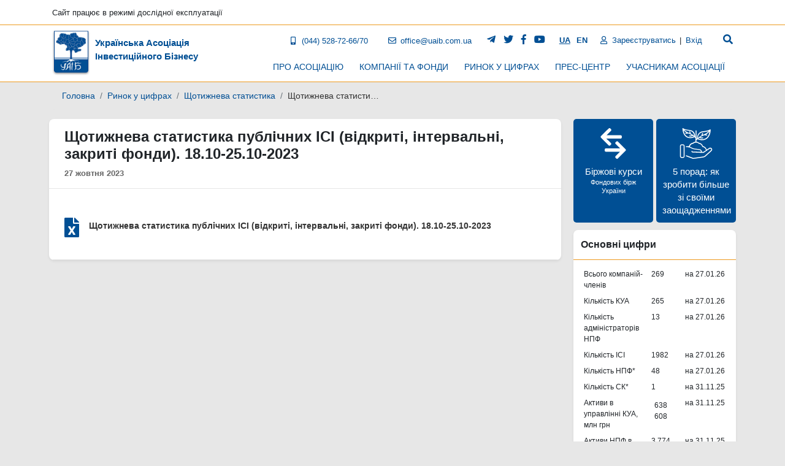

--- FILE ---
content_type: text/html; charset=UTF-8
request_url: https://www.uaib.com.ua/analituaib/publ-ici-week/shchotizhneva-statistika-publichnih-isi-vidkriti-intervalni-zakriti-fondi-18-10-25-10-2023
body_size: 7549
content:
<!DOCTYPE html><html lang="uk"><head><meta charset="UTF-8"><meta http-equiv="X-UA-Compatible" content="IE=edge"><meta name="viewport" content="width=device-width, initial-scale=1, shrink-to-fit=no"><title>    Щотижнева статистика публічних ІСІ (відкриті, інтервальні, закриті фонди). 18.10-25.10-2023
</title><meta property="og:type" content="website" /><meta name="twitter:card" content="summary"><meta property="og:title" content="Щотижнева статистика публічних ІСІ (відкриті, інтервальні, закриті фонди). 18.10-25.10-2023"/><meta name="twitter:title" content="Щотижнева статистика публічних ІСІ (відкриті, інтервальні, закриті фонди). 18.10-25.10-2023"><meta property="og:description" content="" /><meta name="twitter:description" content=""><meta name="description" content=""><meta property="og:url" content="https://www.uaib.com.ua/analituaib/publ-ici-week/shchotizhneva-statistika-publichnih-isi-vidkriti-intervalni-zakriti-fondi-18-10-25-10-2023" /><meta name="twitter:url" content="https://www.uaib.com.ua/analituaib/publ-ici-week/shchotizhneva-statistika-publichnih-isi-vidkriti-intervalni-zakriti-fondi-18-10-25-10-2023" /><meta property="og:image" content="https://www.uaib.com.ua/media/cache/social_thumb_big/img/social_thumb.jpg" /><meta name="twitter:image" content="https://www.uaib.com.ua/media/cache/social_thumb_big/img/social_thumb.jpg"><link rel="stylesheet" href="https://use.fontawesome.com/releases/v5.8.1/css/all.css" integrity="sha384-50oBUHEmvpQ+1lW4y57PTFmhCaXp0ML5d60M1M7uH2+nqUivzIebhndOJK28anvf" crossorigin="anonymous"><link rel='stylesheet' type="text/css" href="/css/vendor.min.css?v016"><link rel='stylesheet' type="text/css" href="/css/app.min.css?v016"><link rel="shortcut icon" href="/favicons/favicon.ico?v016"><link rel="apple-touch-icon" sizes="256x256" href="/favicons/apple-touch-icon.png?v016"></head><body class="" data-locale="uk"><div class="header-message"><div class="container"><p><span style="font-size:small"><span style="font-family:Arial">Сайт працює в режимі дослідної експлуатації</span></span></p></div></div><header class="header"><div class="container"><div class="row"><div class="col-9 col-md-auto"><a class="logo" href="/" title="Українська Асоціація Інвестиційного Бізнесу"><img src="/img/logo.png?v016" alt="УАІБ"><span>Українська Асоціація Інвестиційного Бізнесу</span></a></div><div class="col-3 col-md"><button class="navbar-toggler" type="button" data-toggle="offcanvas" data-target="#mainMenuMobile" aria-expanded="false" aria-label="Відкрити/закрити меню"><span class="menu-icon"></span></button><div class="header-top text-center text-lg-right"><ul class="list-inline list-contacts"><li class="list-inline-item"><a href="tel:044528726670" class="align-middle"><i class="fas fa-fw fa-mobile-alt"></i> (044) 528-72-66/70
                </a></li><li class="list-inline-item"><a href="mailto:office@uaib.com.ua" class="align-middle"><i class="far fa-fw fa-envelope"></i> office@uaib.com.ua
                </a></li></ul><ul class="list-social-media"><li><a href="https://telegram.im/@uaib_news"><i class="fab fa-telegram-plane"></i></a></li><li><a href="https://twitter.com/"><i class="fab fa-twitter"></i></a></li><li><a href="https://www.facebook.com/UAIB.com.ua/"><i class="fab fa-facebook-f"></i></a></li><li><a href="https://www.youtube.com/user/uaibonline"><i class="fab fa-youtube"></i></a></li></ul><ul class="list-locale"><li class="current-locale"><a href="/analituaib/publ-ici-week/shchotizhneva-statistika-publichnih-isi-vidkriti-intervalni-zakriti-fondi-18-10-25-10-2023">UA</a></li><li><a href="/en/analituaib/publ-ici-week/shchotizhneva-statistika-publichnih-isi-vidkriti-intervalni-zakriti-fondi-18-10-25-10-2023">EN</a></li></ul><ul class="list-inline login-register-block"><li class="list-inline-item"><a href="/register/"><i class="far fa-fw fa-user"></i> Зареєструватись
            </a></li><li class="list-inline-item"><a href="/login">Вхід</a></li></ul><div class="header-search-block"><div class="search-form-container"><form name="search_header" method="post" action="/api/search/submit?prefix=search_header" class="search-form" autocomplete="off"><input type="text" id="search_header_term" name="search_header[term]" required="required" placeholder="Пошук..." autocomplete="off" autocorrect`="off" autocapitalize="off" class="form-control" /><input type="text" id="search_header_hidden" name="search_header[hidden]" class="d-none form-control" autocomplete="1769532623" /><input type="submit"><input type="hidden" id="search_header__token" name="search_header[_token]" value="nJ-Bzd7Wj5lwzjVuTOW0V1E0cJ3Dt1KGCf-N6uhmIY0" /></form></div><div class="toggle-search-input"><i class="fas fa-search"></i></div></div></div><div class="header-main"><nav class="navbar navbar-desktop navbar-expand-lg"><div class="collapse navbar-collapse" id="mainMenu"><ul class="navbar-nav ml-auto"><li class="nav-item dropdown"><a class="nav-link" href="/about-uaib" id="about-uaib" role="button" aria-haspopup="true" aria-expanded="false">Про Асоціацію</a><ul class="dropdown-menu shadow" aria-labelledby="about-uaib"><li><a class="dropdown-item" href="/about-uaib/dv-rokiv">УАІБ - 30 РОКІВ!</a></li><li><a class="dropdown-item" href="/about-uaib/history-aims">Історія і мета діяльності</a></li><li class="nav-item dropdown-popper"><a class="dropdown-item dropdown-toggle" href="/about-uaib/structure"><span class="d-flex justify-content-between align-items-center">Структура УАІБ <i class="fas fa-caret-right icon-right"></i></span></a><ul class="dropdown-menu shadow"><li><a class="dropdown-item" href="/about-uaib/structure/managing-uaib">Рада УАІБ</a></li><li><a class="dropdown-item" href="/about-uaib/structure/directors-uaib">Дирекція УАІБ</a></li><li><a class="dropdown-item" href="/about-uaib/structure/committee-uaib">Дисциплінарний комітет УАІБ</a></li><li><a class="dropdown-item" href="/about-uaib/structure/rev-commission">Ревізійна комісія УАІБ</a></li></ul></li><li><a class="dropdown-item" href="/about-uaib/member-requirements">Умови вступу</a></li><li class="nav-item dropdown-popper"><a class="dropdown-item dropdown-toggle" href="/about-uaib/vectors"><span class="d-flex justify-content-between align-items-center">Діяльність УАІБ <i class="fas fa-caret-right icon-right"></i></span></a><ul class="dropdown-menu shadow"><li><a class="dropdown-item" href="/about-uaib/vectors/sectionse">Секції УАІБ</a></li><li><a class="dropdown-item" href="/about-uaib/vectors/about-association">Звіти</a></li><li><a class="dropdown-item" href="/about-uaib/vectors/sankc">Санкції, застосовані до членів УАІБ</a></li><li><a class="dropdown-item" href="/about-uaib/vectors/inex-kua">Інформація про КУА, які були виключені та прийняті до складу УАІБ (2009-2025 рр.)</a></li><li><a class="dropdown-item" href="/about-uaib/vectors/mignar-stand">Запровадження міжнародних стандартів (GIPS)</a></li><li><a class="dropdown-item" href="/about-uaib/vectors/udoskonalennyazakonodavstva">Ініціативи з удосконалення законодавства</a></li><li><a class="dropdown-item" href="/about-uaib/vectors/uaib-sro">Позови, заяви, скарги, у розгляді яких бере участь СРО в інтересах своїх членів</a></li><li><a class="dropdown-item" href="/about-uaib/vectors/akreditaciya-zahodiv">Акредитація заходів</a></li></ul></li><li class="nav-item dropdown-popper"><a class="dropdown-item dropdown-toggle" href="/about-uaib/internal-docs"><span class="d-flex justify-content-between align-items-center">Внутрішні документи <i class="fas fa-caret-right icon-right"></i></span></a><ul class="dropdown-menu shadow"><li><a class="dropdown-item" href="/about-uaib/internal-docs/statut">Статут, Кодекси, Положення</a></li><li><a class="dropdown-item" href="/about-uaib/internal-docs/standards">Стандарти, Методичні рекомендації</a></li><li><a class="dropdown-item" href="/about-uaib/internal-docs/methodologies">Методики</a></li></ul></li><li class="nav-item dropdown-popper"><a class="dropdown-item dropdown-toggle" href="/about-uaib/partners"><span class="d-flex justify-content-between align-items-center">Партнери УАІБ <i class="fas fa-caret-right icon-right"></i></span></a><ul class="dropdown-menu shadow"><li><a class="dropdown-item" href="/about-uaib/partners/parnters-local">Державні органи, професійні та освітні установи, агентства</a></li><li><a class="dropdown-item" href="/about-uaib/partners/cee-initiative">Ініціативна група асоціацій країн ЦСЄ</a></li><li><a class="dropdown-item" href="/about-uaib/partners/partners-other">Інші іноземні та міжнародні партнери</a></li></ul></li><li><a class="dropdown-item" href="/about-uaib/uaib-history">Літопис УАІБ: події, цифри, факти</a></li><li><a class="dropdown-item" href="/about-uaib/contact">Контакти</a></li></ul></li><li class="nav-item dropdown"><a class="nav-link" href="/companyandfunds" id="companyandfunds" role="button" aria-haspopup="true" aria-expanded="false">Компанії та фонди</a><ul class="dropdown-menu shadow" aria-labelledby="companyandfunds"><li><a class="dropdown-item" href="/companyandfunds/institutes">Фонди в управлінні</a></li><li><a class="dropdown-item" href="/companyandfunds/amc">Компанії з управління активами</a></li><li><a class="dropdown-item" href="/companyandfunds/npf-administrators">Адміністратори НПФ</a></li><li><a class="dropdown-item" href="/companyandfunds/npf-under-administration">Фонди НПФ в адмініструванні</a></li></ul></li><li class="nav-item dropdown"><a class="nav-link" href="/analituaib" id="analituaib" role="button" aria-haspopup="true" aria-expanded="false">Ринок у цифрах</a><ul class="dropdown-menu shadow" aria-labelledby="analituaib"><li><a class="dropdown-item" href="/analituaib/daily-data">Щоденна інформація</a></li><li><a class="dropdown-item" href="/analituaib/publ-ici-week">Щотижнева статистика</a></li><li><a class="dropdown-item" href="/analituaib/publ-ici-month">Щомісячні огляди ICI</a></li><li><a class="dropdown-item" href="/analituaib/npf-month">Щомісячні огляди НПФ</a></li><li><a class="dropdown-item" href="/analituaib/publ-ici-quart">Квартальні та річні огляди ринку</a></li><li><a class="dropdown-item" href="/analituaib/fdynamic">Динаміка публічних ІСІ</a></li><li class="nav-item dropdown-popper"><a class="dropdown-item dropdown-toggle" href="/analituaib/rankings"><span class="d-flex justify-content-between align-items-center">Ренкiнги КУА, ІСІ та НПФ <i class="fas fa-caret-right icon-right"></i></span></a><ul class="dropdown-menu shadow"><li><a class="dropdown-item" href="/analituaib/rankings/kua">Ренкінги КУА</a></li><li><a class="dropdown-item" href="/analituaib/rankings/ici">Ренкінги ІСІ</a></li><li><a class="dropdown-item" href="/analituaib/rankings/renkingi-npf">Ренкінги НПФ</a></li></ul></li><li><a class="dropdown-item" href="/analituaib/archive">Архів</a></li></ul></li><li class="nav-item dropdown"><a class="nav-link" href="/news" id="news" role="button" aria-haspopup="true" aria-expanded="false">Прес-центр</a><ul class="dropdown-menu shadow" aria-labelledby="news"><li><a class="dropdown-item" href="/news/weekly-news">Щотижневі новини УАІБ</a></li><li class="nav-item dropdown-popper"><a class="dropdown-item dropdown-toggle" href="/news/conference"><span class="d-flex justify-content-between align-items-center">Матеріали конференцій <i class="fas fa-caret-right icon-right"></i></span></a><ul class="dropdown-menu shadow"><li><a class="dropdown-item" href="/news/conference/odessa2019">Конференція УАІБ &quot;Професійне управління активами: нові горизонти” (2019)</a></li><li><a class="dropdown-item" href="/news/conference/material-conf">Архів за 2003-2018 рр.</a></li></ul></li><li><a class="dropdown-item" href="/news/videos">Відеоматеріали</a></li><li><a class="dropdown-item" href="/news/announce">Анонси</a></li><li><a class="dropdown-item" href="/news/companynews">Новини компаній</a></li><li><a class="dropdown-item" href="/news/mass-media">Моніторинг ЗМІ</a></li></ul></li><li class="nav-item dropdown"><a class="nav-link" href="/aktual-kua" id="aktual-kua" role="button" aria-haspopup="true" aria-expanded="false">Учасникам Асоціації</a><ul class="dropdown-menu shadow" aria-labelledby="aktual-kua"><li><a class="dropdown-item" href="/aktual-kua/license-conditions">Ліцензійні умови провадження професійної діяльності на фондовому ринку КУА</a></li><li class="nav-item dropdown-popper"><a class="dropdown-item dropdown-toggle" href="/aktual-kua/prud-nagliad-root"><span class="d-flex justify-content-between align-items-center">Пруденційний нагляд та управління ризиками <i class="fas fa-caret-right icon-right"></i></span></a><ul class="dropdown-menu shadow"><li><a class="dropdown-item" href="/aktual-kua/prud-nagliad-root/prud-nagliad">Пруденційний нагляд</a></li><li><a class="dropdown-item" href="/aktual-kua/prud-nagliad-root/prud-nagliad-risk-management">Управління ризиками КУА та ІСІ</a></li></ul></li><li><a class="dropdown-item" href="/aktual-kua/account">Питання обліку та звітності</a></li><li><a class="dropdown-item" href="/aktual-kua/interaction">Питання оподаткування діяльності КУА та ІСІ</a></li><li><a class="dropdown-item" href="/aktual-kua/fin-monit">Питання фінансового моніторингу</a></li><li class="nav-item dropdown-popper"><a class="dropdown-item dropdown-toggle" href="/aktual-kua/new-ici"><span class="d-flex justify-content-between align-items-center">Нормативна база діяльності КУА та ІСІ <i class="fas fa-caret-right icon-right"></i></span></a><ul class="dropdown-menu shadow"><li><a class="dropdown-item" href="/aktual-kua/new-ici/zakon-ici">Законодавство про ІСІ</a></li><li><a class="dropdown-item" href="/aktual-kua/new-ici/mtod-mat">Методичні матеріали</a></li><li><a class="dropdown-item" href="/aktual-kua/new-ici/rozyasn">Роз’яснення державних органів</a></li></ul></li><li class="nav-item dropdown-popper"><a class="dropdown-item dropdown-toggle" href="/aktual-kua/euro"><span class="d-flex justify-content-between align-items-center">Євроінтеграція <i class="fas fa-caret-right icon-right"></i></span></a><ul class="dropdown-menu shadow"><li><a class="dropdown-item" href="/aktual-kua/euro/news-digest">Дайджести новин</a></li><li><a class="dropdown-item" href="/aktual-kua/euro/directive">Директиви</a></li><li><a class="dropdown-item" href="/aktual-kua/euro/regulations">Регламенти</a></li><li><a class="dropdown-item" href="/aktual-kua/euro/cse">Ініціативна група ЦСЄ</a></li></ul></li><li><a class="dropdown-item" href="/aktual-kua/pension-reform">Пенсійна реформа: накопичувальний рівень</a></li><li class="nav-item dropdown-popper"><a class="dropdown-item dropdown-toggle" href="/aktual-kua/liquid"><span class="d-flex justify-content-between align-items-center">Обіг цінних паперів <i class="fas fa-caret-right icon-right"></i></span></a><ul class="dropdown-menu shadow"><li><a class="dropdown-item" href="/aktual-kua/liquid/control-nssmc">Контрольно-ревізійна діяльність НКЦПФР (ознаки фіктивності, зупинка обігу тощо)</a></li><li><a class="dropdown-item" href="/aktual-kua/liquid/cp-zup">Зупинка</a></li><li><a class="dropdown-item" href="/aktual-kua/liquid/cp-zaborona">Заборона</a></li><li><a class="dropdown-item" href="/aktual-kua/liquid/cp-vidnov">Відновлення</a></li><li><a class="dropdown-item" href="/aktual-kua/liquid/cheat">Ознаки фіктивності</a></li><li><a class="dropdown-item" href="/aktual-kua/liquid/dafaults">Дефолти</a></li></ul></li><li class="nav-item dropdown-popper"><a class="dropdown-item dropdown-toggle" href="/aktual-kua/normbase"><span class="d-flex justify-content-between align-items-center">Нормативна база <i class="fas fa-caret-right icon-right"></i></span></a><ul class="dropdown-menu shadow"><li><a class="dropdown-item" href="/aktual-kua/normbase/sumizh">Законодавство з питань фінансового ринку</a></li><li><a class="dropdown-item" href="/aktual-kua/normbase/corporative-management">Корпоративне управлiння</a></li><li><a class="dropdown-item" href="/aktual-kua/normbase/krym-ato">Законодавство щодо ВЕЗ &quot;Крим&quot; та зони АТО</a></li><li><a class="dropdown-item" href="/aktual-kua/normbase/innov">Інноваційна діяльність</a></li><li><a class="dropdown-item" href="/aktual-kua/normbase/finance-monitoring">Фінансовий моніторинг</a></li><li><a class="dropdown-item" href="/aktual-kua/normbase/antimonopol">Антимонопольне законодавство</a></li><li><a class="dropdown-item" href="/aktual-kua/normbase/sro">Саморегулювання на фондовому ринку</a></li><li><a class="dropdown-item" href="/aktual-kua/normbase/zak-ici-proj">Проекти нормативно-правових актів НКЦПФР до Закону України &quot;Про інститути спільного інвестування&quot;</a></li></ul></li><li><a class="dropdown-item" href="/aktual-kua/normativna-baza-diyalnosti-anpf-ta-npf">Нормативна база діяльності АНПФ та НПФ</a></li><li><a class="dropdown-item" href="/aktual-kua/korporativne-upravlinnya">Корпоративне управління</a></li></ul></li></ul></div></nav><div class="navbar-collapse offcanvas-collapse" id="mainMenuMobile"><div class="row"><div class="col-9 col-md-auto"><a class="logo" href="/" title="Українська Асоціація Інвестиційного Бізнесу"><img src="/img/logo.png?v016" alt="УАІБ"><span>Українська Асоціація Інвестиційного Бізнесу</span></a></div><div class="col-3 col-md"><button class="navbar-toggler" type="button" data-toggle="offcanvas" data-target="#mainMenuMobile" aria-expanded="false" aria-label="Відкрити/закрити меню"><span class="menu-icon"></span></button></div></div><ul class="list-locale"><li class="current-locale"><a href="/analituaib/publ-ici-week/shchotizhneva-statistika-publichnih-isi-vidkriti-intervalni-zakriti-fondi-18-10-25-10-2023">UA</a></li><li><a href="/en/analituaib/publ-ici-week/shchotizhneva-statistika-publichnih-isi-vidkriti-intervalni-zakriti-fondi-18-10-25-10-2023">EN</a></li></ul><ul class="navbar-nav navbar-nav-mobile"><li class="nav-item dropdown"><a class="nav-link dropdown-toggle" href="#" id="about-uaib-dropdown" role="button" data-toggle="dropdown" data-display="static" aria-haspopup="true" aria-expanded="false">Про Асоціацію</a><ul class="dropdown-menu" aria-labelledby="about-uaib-dropdown"><li><a class="dropdown-item" href="/about-uaib">Про Асоціацію</a></li><li><a class="dropdown-item" href="/about-uaib/dv-rokiv">УАІБ - 30 РОКІВ!</a></li><li><a class="dropdown-item" href="/about-uaib/history-aims">Історія і мета діяльності</a></li><li class="nav-item dropdown"><a class="nav-link dropdown-toggle" href="#" id="about-uaib/structure-dropdown" role="button" data-toggle="dropdown" data-display="static" aria-haspopup="true" aria-expanded="false" >Структура УАІБ</a><ul class="dropdown-menu" aria-labelledby="about-uaib/structure-dropdown"><li><a class="dropdown-item" href="/about-uaib/structure">Структура УАІБ</a></li><li><a class="dropdown-item" href="/about-uaib/structure/managing-uaib">Рада УАІБ</a></li><li><a class="dropdown-item" href="/about-uaib/structure/directors-uaib">Дирекція УАІБ</a></li><li><a class="dropdown-item" href="/about-uaib/structure/committee-uaib">Дисциплінарний комітет УАІБ</a></li><li><a class="dropdown-item" href="/about-uaib/structure/rev-commission">Ревізійна комісія УАІБ</a></li></ul></li><li><a class="dropdown-item" href="/about-uaib/member-requirements">Умови вступу</a></li><li class="nav-item dropdown"><a class="nav-link dropdown-toggle" href="#" id="about-uaib/vectors-dropdown" role="button" data-toggle="dropdown" data-display="static" aria-haspopup="true" aria-expanded="false" >Діяльність УАІБ</a><ul class="dropdown-menu" aria-labelledby="about-uaib/vectors-dropdown"><li><a class="dropdown-item" href="/about-uaib/vectors">Діяльність УАІБ</a></li><li><a class="dropdown-item" href="/about-uaib/vectors/sectionse">Секції УАІБ</a></li><li><a class="dropdown-item" href="/about-uaib/vectors/about-association">Звіти</a></li><li><a class="dropdown-item" href="/about-uaib/vectors/sankc">Санкції, застосовані до членів УАІБ</a></li><li><a class="dropdown-item" href="/about-uaib/vectors/inex-kua">Інформація про КУА, які були виключені та прийняті до складу УАІБ (2009-2025 рр.)</a></li><li><a class="dropdown-item" href="/about-uaib/vectors/mignar-stand">Запровадження міжнародних стандартів (GIPS)</a></li><li><a class="dropdown-item" href="/about-uaib/vectors/udoskonalennyazakonodavstva">Ініціативи з удосконалення законодавства</a></li><li><a class="dropdown-item" href="/about-uaib/vectors/uaib-sro">Позови, заяви, скарги, у розгляді яких бере участь СРО в інтересах своїх членів</a></li><li><a class="dropdown-item" href="/about-uaib/vectors/akreditaciya-zahodiv">Акредитація заходів</a></li></ul></li><li class="nav-item dropdown"><a class="nav-link dropdown-toggle" href="#" id="about-uaib/internal-docs-dropdown" role="button" data-toggle="dropdown" data-display="static" aria-haspopup="true" aria-expanded="false" >Внутрішні документи</a><ul class="dropdown-menu" aria-labelledby="about-uaib/internal-docs-dropdown"><li><a class="dropdown-item" href="/about-uaib/internal-docs">Внутрішні документи</a></li><li><a class="dropdown-item" href="/about-uaib/internal-docs/statut">Статут, Кодекси, Положення</a></li><li><a class="dropdown-item" href="/about-uaib/internal-docs/standards">Стандарти, Методичні рекомендації</a></li><li><a class="dropdown-item" href="/about-uaib/internal-docs/methodologies">Методики</a></li></ul></li><li class="nav-item dropdown"><a class="nav-link dropdown-toggle" href="#" id="about-uaib/partners-dropdown" role="button" data-toggle="dropdown" data-display="static" aria-haspopup="true" aria-expanded="false" >Партнери УАІБ</a><ul class="dropdown-menu" aria-labelledby="about-uaib/partners-dropdown"><li><a class="dropdown-item" href="/about-uaib/partners">Партнери УАІБ</a></li><li><a class="dropdown-item" href="/about-uaib/partners/parnters-local">Державні органи, професійні та освітні установи, агентства</a></li><li><a class="dropdown-item" href="/about-uaib/partners/cee-initiative">Ініціативна група асоціацій країн ЦСЄ</a></li><li><a class="dropdown-item" href="/about-uaib/partners/partners-other">Інші іноземні та міжнародні партнери</a></li></ul></li><li><a class="dropdown-item" href="/about-uaib/uaib-history">Літопис УАІБ: події, цифри, факти</a></li><li><a class="dropdown-item" href="/about-uaib/contact">Контакти</a></li></ul></li><li class="nav-item dropdown"><a class="nav-link dropdown-toggle" href="#" id="companyandfunds-dropdown" role="button" data-toggle="dropdown" data-display="static" aria-haspopup="true" aria-expanded="false">Компанії та фонди</a><ul class="dropdown-menu" aria-labelledby="companyandfunds-dropdown"><li><a class="dropdown-item" href="/companyandfunds">Компанії та фонди</a></li><li><a class="dropdown-item" href="/companyandfunds/institutes">Фонди в управлінні</a></li><li><a class="dropdown-item" href="/companyandfunds/amc">Компанії з управління активами</a></li><li><a class="dropdown-item" href="/companyandfunds/npf-administrators">Адміністратори НПФ</a></li><li><a class="dropdown-item" href="/companyandfunds/npf-under-administration">Фонди НПФ в адмініструванні</a></li></ul></li><li class="nav-item dropdown"><a class="nav-link dropdown-toggle" href="#" id="analituaib-dropdown" role="button" data-toggle="dropdown" data-display="static" aria-haspopup="true" aria-expanded="false">Ринок у цифрах</a><ul class="dropdown-menu" aria-labelledby="analituaib-dropdown"><li><a class="dropdown-item" href="/analituaib">Ринок у цифрах</a></li><li><a class="dropdown-item" href="/analituaib/daily-data">Щоденна інформація</a></li><li><a class="dropdown-item" href="/analituaib/publ-ici-week">Щотижнева статистика</a></li><li><a class="dropdown-item" href="/analituaib/publ-ici-month">Щомісячні огляди ICI</a></li><li><a class="dropdown-item" href="/analituaib/npf-month">Щомісячні огляди НПФ</a></li><li><a class="dropdown-item" href="/analituaib/publ-ici-quart">Квартальні та річні огляди ринку</a></li><li><a class="dropdown-item" href="/analituaib/fdynamic">Динаміка публічних ІСІ</a></li><li class="nav-item dropdown"><a class="nav-link dropdown-toggle" href="#" id="analituaib/rankings-dropdown" role="button" data-toggle="dropdown" data-display="static" aria-haspopup="true" aria-expanded="false" >Ренкiнги КУА, ІСІ та НПФ</a><ul class="dropdown-menu" aria-labelledby="analituaib/rankings-dropdown"><li><a class="dropdown-item" href="/analituaib/rankings">Ренкiнги КУА, ІСІ та НПФ</a></li><li><a class="dropdown-item" href="/analituaib/rankings/kua">Ренкінги КУА</a></li><li><a class="dropdown-item" href="/analituaib/rankings/ici">Ренкінги ІСІ</a></li><li><a class="dropdown-item" href="/analituaib/rankings/renkingi-npf">Ренкінги НПФ</a></li></ul></li><li><a class="dropdown-item" href="/analituaib/archive">Архів</a></li></ul></li><li class="nav-item dropdown"><a class="nav-link dropdown-toggle" href="#" id="news-dropdown" role="button" data-toggle="dropdown" data-display="static" aria-haspopup="true" aria-expanded="false">Прес-центр</a><ul class="dropdown-menu" aria-labelledby="news-dropdown"><li><a class="dropdown-item" href="/news">Прес-центр</a></li><li><a class="dropdown-item" href="/news/weekly-news">Щотижневі новини УАІБ</a></li><li class="nav-item dropdown"><a class="nav-link dropdown-toggle" href="#" id="news/conference-dropdown" role="button" data-toggle="dropdown" data-display="static" aria-haspopup="true" aria-expanded="false" >Матеріали конференцій</a><ul class="dropdown-menu" aria-labelledby="news/conference-dropdown"><li><a class="dropdown-item" href="/news/conference">Матеріали конференцій</a></li><li><a class="dropdown-item" href="/news/conference/odessa2019">Конференція УАІБ &quot;Професійне управління активами: нові горизонти” (2019)</a></li><li><a class="dropdown-item" href="/news/conference/material-conf">Архів за 2003-2018 рр.</a></li></ul></li><li><a class="dropdown-item" href="/news/videos">Відеоматеріали</a></li><li><a class="dropdown-item" href="/news/announce">Анонси</a></li><li><a class="dropdown-item" href="/news/companynews">Новини компаній</a></li><li><a class="dropdown-item" href="/news/mass-media">Моніторинг ЗМІ</a></li></ul></li><li class="nav-item dropdown"><a class="nav-link dropdown-toggle" href="#" id="aktual-kua-dropdown" role="button" data-toggle="dropdown" data-display="static" aria-haspopup="true" aria-expanded="false">Учасникам Асоціації</a><ul class="dropdown-menu" aria-labelledby="aktual-kua-dropdown"><li><a class="dropdown-item" href="/aktual-kua">Учасникам Асоціації</a></li><li><a class="dropdown-item" href="/aktual-kua/license-conditions">Ліцензійні умови провадження професійної діяльності на фондовому ринку КУА</a></li><li class="nav-item dropdown"><a class="nav-link dropdown-toggle" href="#" id="aktual-kua/prud-nagliad-root-dropdown" role="button" data-toggle="dropdown" data-display="static" aria-haspopup="true" aria-expanded="false" >Пруденційний нагляд та управління ризиками</a><ul class="dropdown-menu" aria-labelledby="aktual-kua/prud-nagliad-root-dropdown"><li><a class="dropdown-item" href="/aktual-kua/prud-nagliad-root">Пруденційний нагляд та управління ризиками</a></li><li><a class="dropdown-item" href="/aktual-kua/prud-nagliad-root/prud-nagliad">Пруденційний нагляд</a></li><li><a class="dropdown-item" href="/aktual-kua/prud-nagliad-root/prud-nagliad-risk-management">Управління ризиками КУА та ІСІ</a></li></ul></li><li><a class="dropdown-item" href="/aktual-kua/account">Питання обліку та звітності</a></li><li><a class="dropdown-item" href="/aktual-kua/interaction">Питання оподаткування діяльності КУА та ІСІ</a></li><li><a class="dropdown-item" href="/aktual-kua/fin-monit">Питання фінансового моніторингу</a></li><li class="nav-item dropdown"><a class="nav-link dropdown-toggle" href="#" id="aktual-kua/new-ici-dropdown" role="button" data-toggle="dropdown" data-display="static" aria-haspopup="true" aria-expanded="false" >Нормативна база діяльності КУА та ІСІ</a><ul class="dropdown-menu" aria-labelledby="aktual-kua/new-ici-dropdown"><li><a class="dropdown-item" href="/aktual-kua/new-ici">Нормативна база діяльності КУА та ІСІ</a></li><li><a class="dropdown-item" href="/aktual-kua/new-ici/zakon-ici">Законодавство про ІСІ</a></li><li><a class="dropdown-item" href="/aktual-kua/new-ici/mtod-mat">Методичні матеріали</a></li><li><a class="dropdown-item" href="/aktual-kua/new-ici/rozyasn">Роз’яснення державних органів</a></li></ul></li><li class="nav-item dropdown"><a class="nav-link dropdown-toggle" href="#" id="aktual-kua/euro-dropdown" role="button" data-toggle="dropdown" data-display="static" aria-haspopup="true" aria-expanded="false" >Євроінтеграція</a><ul class="dropdown-menu" aria-labelledby="aktual-kua/euro-dropdown"><li><a class="dropdown-item" href="/aktual-kua/euro">Євроінтеграція</a></li><li><a class="dropdown-item" href="/aktual-kua/euro/news-digest">Дайджести новин</a></li><li><a class="dropdown-item" href="/aktual-kua/euro/directive">Директиви</a></li><li><a class="dropdown-item" href="/aktual-kua/euro/regulations">Регламенти</a></li><li><a class="dropdown-item" href="/aktual-kua/euro/cse">Ініціативна група ЦСЄ</a></li></ul></li><li><a class="dropdown-item" href="/aktual-kua/pension-reform">Пенсійна реформа: накопичувальний рівень</a></li><li class="nav-item dropdown"><a class="nav-link dropdown-toggle" href="#" id="aktual-kua/liquid-dropdown" role="button" data-toggle="dropdown" data-display="static" aria-haspopup="true" aria-expanded="false" >Обіг цінних паперів</a><ul class="dropdown-menu" aria-labelledby="aktual-kua/liquid-dropdown"><li><a class="dropdown-item" href="/aktual-kua/liquid">Обіг цінних паперів</a></li><li><a class="dropdown-item" href="/aktual-kua/liquid/control-nssmc">Контрольно-ревізійна діяльність НКЦПФР (ознаки фіктивності, зупинка обігу тощо)</a></li><li><a class="dropdown-item" href="/aktual-kua/liquid/cp-zup">Зупинка</a></li><li><a class="dropdown-item" href="/aktual-kua/liquid/cp-zaborona">Заборона</a></li><li><a class="dropdown-item" href="/aktual-kua/liquid/cp-vidnov">Відновлення</a></li><li><a class="dropdown-item" href="/aktual-kua/liquid/cheat">Ознаки фіктивності</a></li><li><a class="dropdown-item" href="/aktual-kua/liquid/dafaults">Дефолти</a></li></ul></li><li class="nav-item dropdown"><a class="nav-link dropdown-toggle" href="#" id="aktual-kua/normbase-dropdown" role="button" data-toggle="dropdown" data-display="static" aria-haspopup="true" aria-expanded="false" >Нормативна база</a><ul class="dropdown-menu" aria-labelledby="aktual-kua/normbase-dropdown"><li><a class="dropdown-item" href="/aktual-kua/normbase">Нормативна база</a></li><li><a class="dropdown-item" href="/aktual-kua/normbase/sumizh">Законодавство з питань фінансового ринку</a></li><li><a class="dropdown-item" href="/aktual-kua/normbase/corporative-management">Корпоративне управлiння</a></li><li><a class="dropdown-item" href="/aktual-kua/normbase/krym-ato">Законодавство щодо ВЕЗ &quot;Крим&quot; та зони АТО</a></li><li><a class="dropdown-item" href="/aktual-kua/normbase/innov">Інноваційна діяльність</a></li><li><a class="dropdown-item" href="/aktual-kua/normbase/finance-monitoring">Фінансовий моніторинг</a></li><li><a class="dropdown-item" href="/aktual-kua/normbase/antimonopol">Антимонопольне законодавство</a></li><li><a class="dropdown-item" href="/aktual-kua/normbase/sro">Саморегулювання на фондовому ринку</a></li><li><a class="dropdown-item" href="/aktual-kua/normbase/zak-ici-proj">Проекти нормативно-правових актів НКЦПФР до Закону України &quot;Про інститути спільного інвестування&quot;</a></li></ul></li><li><a class="dropdown-item" href="/aktual-kua/normativna-baza-diyalnosti-anpf-ta-npf">Нормативна база діяльності АНПФ та НПФ</a></li><li><a class="dropdown-item" href="/aktual-kua/korporativne-upravlinnya">Корпоративне управління</a></li></ul></li></ul><ul class="list-inline login-register-block"><li class="list-inline-item"><a href="/register/"><i class="far fa-fw fa-user"></i> Зареєструватись
            </a></li><li class="list-inline-item"><a href="/login">Вхід</a></li></ul><ul class="list-inline list-contacts"><li class="list-inline-item"><a href="tel:044528726670" class="align-middle"><i class="fas fa-fw fa-mobile-alt"></i> (044) 528-72-66/70
                </a></li><li class="list-inline-item"><a href="mailto:office@uaib.com.ua" class="align-middle"><i class="far fa-fw fa-envelope"></i> office@uaib.com.ua
                </a></li></ul><ul class="list-social-media"><li><a href="https://telegram.im/@uaib_news"><i class="fab fa-telegram-plane"></i></a></li><li><a href="https://twitter.com/"><i class="fab fa-twitter"></i></a></li><li><a href="https://www.facebook.com/UAIB.com.ua/"><i class="fab fa-facebook-f"></i></a></li><li><a href="https://www.youtube.com/user/uaibonline"><i class="fab fa-youtube"></i></a></li></ul><form name="search_header_mob" method="post" action="/api/search/submit?prefix=search_header_mob" class="search-form search-form-mobile" autocomplete="off"><div class="form-row"><div class="col-auto"><input type="text" id="search_header_mob_term" name="search_header_mob[term]" required="required" placeholder="Пошук..." autocomplete="off" autocorrect`="off" autocapitalize="off" class="form-control" /></div><div class="col-auto"><button type="submit" class="btn btn-primary">Шукати</button></div></div><input type="text" id="search_header_mob_hidden" name="search_header_mob[hidden]" class="d-none form-control" autocomplete="1769532623" /><input type="hidden" id="search_header_mob__token" name="search_header_mob[_token]" value="ioSCHJS5NmIPtusckO3Wir5G1EVN-4JgTbXcpr6v7_I" /></form></div></div></div></div></div></header><div class="container"><nav aria-label="breadcrumb"><ol class="breadcrumb"><li class="breadcrumb-item"><a href="/" title="Головна">Головна</a></li><li class="breadcrumb-item"><a href="/analituaib" title="Ринок у цифрах">Ринок у цифрах</a></li><li class="breadcrumb-item"><a href="/analituaib/publ-ici-week" title="Щотижнева статистика">Щотижнева статистика</a></li><li class="breadcrumb-item active" aria-current="page" title="Щотижнева статистика публічних ІСІ (відкриті, інтервальні, закриті фонди). 18.10-25.10-2023">Щотижнева статистика публічних ІСІ (відкриті, інтервальні, закриті фонди). 18.10-25.10-2023</li></ol></nav><div class="row main-content"><div class="col-lg-9"><div class="panel news-entry mt-0"><div class="panel-heading"><h1>Щотижнева статистика публічних ІСІ (відкриті, інтервальні, закриті фонди). 18.10-25.10-2023</h1><div class="date">27 жовтня 2023 </div></div><div class="panel-content"><div class="news-text"></div><div class="media"><div class="media-icon mr-3"><i class="fas fa-file-excel"></i></div><a class="media-body" href="/localized_file/d500ab6b-a36f-4e8f-8fd4-106e1077b5be/download" target="_blank" rel="nofollow"><h5 class="mt-0">Щотижнева статистика публічних ІСІ (відкриті, інтервальні, закриті фонди). 18.10-25.10-2023</h5></a></div><div class="addthis_inline_share_toolbox"></div></div></div></div><div class="col-lg-3"><div class="icon-buttons-container"><a href="https://uaib.com.ua/maket-corces" class="icon-button-big"><img src="/uploads/images/5d95c1b6c5703276974354.svg" alt="" class="img-fluid">
                                                                Біржові курси
                    <small>Фондових бірж України</small></a><a href="https://www.uaib.com.ua/aktual-kua/euro/uaib-u-spivpraci-z-efama-pidgotuvala-ukrajinskiy-pereklad-animovanoji-broshuri-dlya-potenciynih-investoriv-milenialiv" class="icon-button-big"><img src="/uploads/images/5d95c1b6c4c7d591824516.svg" alt="" class="img-fluid">
                                                                5 порад: як зробити більше зі своїми заощадженнями
                                    </a></div><div class="panel main-numbers-panel"><div class="panel-heading">Основні цифри</div><div class="panel-content"><table class="table table-borderless table-sm"><tbody><tr><td>Всього компаній-членів</td><td>269</td><td>на 27.01.26</td></tr><tr><td>Кількість КУА</td><td>265</td><td>на 27.01.26</td></tr><tr><td>Кількість адміністраторів НПФ</td><td>13</td><td>на 27.01.26</td></tr><tr><td>Кількість ІСІ</td><td>1982</td><td>на 27.01.26</td></tr><tr><td>Кількість НПФ*</td><td>48</td><td>на 27.01.26</td></tr></tbody></table><table class="table table-borderless table-sm"><tbody><tr><td>Кількість СК*</td><td>1</td><td>на 31.11.25</td></tr><tr><td>Активи в управлінні КУА, млн грн</td><td><table class="table table-borderless table-sm"><tbody><tr><td>638 608</td></tr></tbody></table></td><td>на 31.11.25</td></tr><tr><td>Активи НПФ в адмініструванні, млн грн</td><td>3 774</td><td>на 31.11.25</td></tr></tbody></table><p>&nbsp;</p></div><div class="panel-footer"><p style="text-align:center">Активи&nbsp;в управлінні КУА&nbsp;&ndash; за даними звітів&nbsp;240 КУА щодо&nbsp;1864 ІСІ,&nbsp;45 НПФ та 1 СК.&nbsp;Активи НПФ в адмініструванні&nbsp;&ndash;&nbsp;за&nbsp;даними&nbsp;звітів&nbsp;щодо 44 НПФ.<br />
* З активами в управлінні КУА</p></div></div></div></div></div><footer class="footer"><div class="container"><div class="footer-main"><div class="row"><div class="col-12 col-md-6 col-lg-4"><a class="logo" href="/" title="Українська Асоціація Інвестиційного Бізнесу"><img src="/img/logo_blue.jpg?v016" alt="УАІБ"><span>Українська Асоціація Інвестиційного Бізнесу</span></a></div><div class="col-12 col-md-6 col-lg-auto order-lg-last"><div class="footer-contacts"><a href="tel:044528726670"><i class="fas fa-phone fa-fw"></i> (044) 528-72-66/70
            </a></div><div class="footer-contacts"><a href="mailto:office@uaib.com.ua" class="align-middle"><i class="far fa-envelope fa-fw"></i> office@uaib.com.ua
            </a></div><ul class="list-social-media"><li><a href="https://telegram.im/@uaib_news"><i class="fab fa-telegram-plane"></i></a></li><li><a href="https://twitter.com/"><i class="fab fa-twitter"></i></a></li><li><a href="https://www.facebook.com/UAIB.com.ua/"><i class="fab fa-facebook-f"></i></a></li><li><a href="https://www.youtube.com/user/uaibonline"><i class="fab fa-youtube"></i></a></li></ul></div><div class="col-12 col-md-6 col-lg-auto"><ul class="list-unstyled"><li><a href="/about-uaib">Про Асоціацію</a></li><li><a href="/companyandfunds">Компанії та фонди</a></li><li><a href="/analituaib">Ринок у цифрах</a></li><li><a href="/map">Мапа сайту</a></li><li><a href="/news">Прес-центр</a></li></ul></div><div class="col-12 col-md-6 col-lg-3"><ul class="list-unstyled"><li><a href="/aktual-kua">Учасникам Асоціації</a></li><li><a href="/disclaimer">Попередження про відповідальність</a></li><li><a href="/about-uaib/contact">Контакти</a></li><li><a href="/aktual-kua/normativna-baza-diyalnosti-anpf-ta-npf">Нормативна база діяльності АНПФ та НПФ</a></li></ul></div></div></div><div class="row justify-content-center"><div class="col-lg-8 copyright-notice"><p>При використанні матеріалів цієї сторінки посилання на <a href="http://www.uaib.com.ua">uaib.com.ua</a> обов&#39;язкове, для інтернет-видань - гіперпосилання, відкрите для індексації пошуковими системами.</p><p>
                    © 2001 - 2026, Українська Асоціація Інвестиційного Бізнесу
                </p></div></div></div></footer><script>
          try { if (new URLSearchParams('q=%2B').get('q') !== '+') throw {}; }
          catch (error) { window.URLSearchParams = void 0; }
        </script><script src="/js/vendor.min.js?v016" type="text/javascript"></script><script src="/js/app.min.js?v016" type="text/javascript"></script><script type="text/javascript" src="//s7.addthis.com/js/300/addthis_widget.js#pubid=ra-5cff8fa051666037"></script></body></html>

--- FILE ---
content_type: text/css
request_url: https://www.uaib.com.ua/css/app.min.css?v016
body_size: 5458
content:
.header .header-main a,.header .header-top a,.header .header-top a:active,.header .header-top a:focus,.header .header-top a:hover,a{color:#004f94}.date-filter-exchange-rates,.logo,.read-more{font-weight:700}body,html{background:#e7e7e7}body.offcanvas-opened,html.offcanvas-opened{height:100%;overflow:hidden}.logo{width:250px;font-size:1rem;white-space:normal;vertical-align:middle!important;display:flex;margin-top:8px;margin-bottom:10px}.logo>img{padding-right:8px;height:74px;max-height:100%}.logo>span{font-size:.9375rem;padding-top:10px}.logo:active,.logo:focus,.logo:hover{text-decoration:none!important}.main-content{padding-top:15px;padding-bottom:60px}.main-content.main-content-main{padding-bottom:15px}.main-content>div{padding-right:10px;padding-left:10px}a:active,a:focus,a:hover{color:#0c69b9}.hidden{display:none;visibility:hidden}.read-more{display:inline-block;margin-right:20px;margin-bottom:15px;text-decoration:underline}.list-locale>li>a,.read-more:hover{text-decoration:none}.nowrap{white-space:nowrap}.header{background:#fff;border-bottom:1px solid #ed9a1f}.header .header-top{background:#fff;padding:10px 0;font-size:.8125rem;display:none}.header .header-top a i{padding-right:3px}.header .header-main .navbar{padding:0}.header .navbar-toggler{display:flex;margin-left:auto;margin-top:20px}.header ul.list-contacts{display:block;margin-bottom:0}.header ul.list-contacts>li{margin-top:10px;margin-bottom:10px;padding-left:0;padding-right:10px;display:block}.header ul.list-contacts>li:first-child{margin-top:5px}.login-register-block{display:inline-block;margin-left:0;margin-bottom:0;padding-top:10px;padding-bottom:10px}.login-register-block li.list-inline-item{margin-right:.5rem}.login-register-block li.list-inline-item:not(:first-child):last-child{position:relative;padding-left:.5rem}.login-register-block li.list-inline-item:not(:first-child):last-child:before{position:absolute;content:"|";left:-2px;top:0}.date-filter,.date-filter .datepicker,.menu-icon,.rankings-search-form .datepicker,.statistics-search-form .datepicker{position:relative}.login-register-block a>i{padding-right:3px}@media (min-width:992px){.header .header-top{display:block}.header .navbar-toggler{display:none}.header ul.list-contacts{padding-right:15px;display:inline-block}.header ul.list-contacts>li{display:inline-block;margin-top:0;margin-bottom:0;padding-left:0;padding-right:5px}.header ul.list-contacts>li:last-child{padding-right:0}.login-register-block{margin-left:10px;padding-top:0;padding-bottom:0}}@media (min-width:1200px){.header ul.list-contacts,.header ul.list-contacts>li{padding-right:25px}.login-register-block{margin-left:1.25rem}}.footer{background:#004f94;color:#fff;padding-top:40px;padding-bottom:50px;border-top:2px solid #ed9a1f}.footer a{color:#fff}.footer a:active,.footer a:focus,.footer a:hover{color:#fff;text-decoration:underline}.footer .footer-main{padding-bottom:55px}.footer .footer-main>.row>div{padding-bottom:25px}.footer ul{margin-bottom:0;margin-left:0}.footer ul li{margin-bottom:15px;line-height:1.4}.footer .footer-contacts{margin-bottom:10px}.footer .footer-contacts i{padding-right:3px}.footer .logo{margin-top:0;background:#fff;align-items:center}.footer .logo>img{padding-right:0;margin:5px}.footer .logo>span{padding-top:0;color:#004f94}.copyright-notice{text-align:center;font-size:80%;font-weight:400;padding-bottom:1rem}.copyright-notice p{margin-bottom:5px}@media (min-width:992px){.footer .footer-main>.row>div{padding-bottom:0}}#nav-news-tabContent{min-height:580px}.panel.news-entry .h1,.panel.news-entry h1{font-size:1.5rem;font-weight:700}.panel.news-entry .panel-heading{border-bottom-color:#e6e6e6;padding:15px 25px}.panel.news-entry .date{font-size:.8125rem;color:#666}.panel.news-entry .panel-content{padding:15px 25px;border-bottom:1px solid #e6e6e6}.panel.news-entry .news-text{margin:25px 0}.panel.news-entry .news-text p{font-size:.875rem}.panel.news-entry .news-text img{max-width:100%}.main-news-paginator{text-align:right;margin-top:-10px;margin-right:2px;margin-bottom:10px}.main-news-paginator .next,.main-news-paginator .prev{cursor:pointer;color:#fff;background:#004f94}.main-news-paginator .next[disabled],.main-news-paginator .prev[disabled]{cursor:default}.panel.page-entry .h1,.panel.page-entry h1{font-size:1.5rem;font-weight:700}.amc-stats-list,.companies-list>li,.panel.page-entry .page-text ol li,.panel.page-entry .page-text p,.panel.page-entry .page-text ul li{font-size:.875rem}.panel.page-entry .panel-heading{border-bottom-color:#e6e6e6;padding:15px 25px}.panel.page-entry .panel-content{padding:15px 25px;border-bottom:1px solid #e6e6e6}.panel.page-entry .page-text{margin:0 0 25px}.panel.page-entry .page-text img{max-width:100%}.panel.page-entry .page-text ol,.panel.page-entry .page-text ul{padding-left:1rem}.companies-list{list-style:none;padding-left:0;margin-bottom:30px}.companies-list>li{margin:5px 0}.companies-list a{font-weight:700}.amc-stats-list{font-weight:400;padding:15px 15px 15px 25px;border-bottom:1px solid #e6e6e6}.amc-stats-list ul{margin-bottom:0;padding-left:0;list-style:none}.amc-stats-list ul li{display:inline-block;margin-right:25px}.main-content-main .amc-stats-list{border-top:1px solid #e6e6e6}.statistics-search-form-title{font-size:1.5rem;font-weight:700;color:#004f94;text-align:center;margin-top:2rem;margin-bottom:1rem}.daily-info-table-heading{font-size:1rem;font-weight:700}.daily-info-table-helper{font-size:.75rem}.date-filter{cursor:pointer;text-decoration:underline;color:#004f94}.date-filter:active,.date-filter:focus,.date-filter:hover{color:#0c69b9}.date-filter .datepicker{visibility:hidden;width:0;padding:0;margin:0;border:none;top:3px}.search-rankings,.search-stats{cursor:pointer;color:#004f94;border-radius:50%;padding:12px}.search-rankings:active,.search-rankings:focus,.search-rankings:hover,.search-stats:active,.search-stats:focus,.search-stats:hover{background:#004f94;color:#fff}.rankings-search-form,.statistics-search-form{margin-top:1rem;margin-bottom:2rem}.rankings-search-form label,.statistics-search-form label{font-weight:700}.rankings-search-form .input-group>.input-group-prepend>.input-group-text,.statistics-search-form .input-group>.input-group-prepend>.input-group-text{border-radius:0;background:0 0;border-right:none}.rankings-search-form .input-group>.input-group-prepend>.input-group-text i,.statistics-search-form .input-group>.input-group-prepend>.input-group-text i{color:#004f94;font-size:1rem}.rankings-search-form .date-input-group input,.statistics-search-form .date-input-group input{border-left:none}.rankings-search-form .date-input-group input:active,.rankings-search-form .date-input-group input:focus,.statistics-search-form .date-input-group input:active,.statistics-search-form .date-input-group input:focus{border-color:#ced4da}.net-assets-value-col{min-width:100px}.homepage-market-stats .chart-container{padding:0}.reports-list-group .list-group-item{padding:0 0 1.125rem;border:none}.reports-list-group .list-group-item a{color:#333;font-weight:700}.reports-list-group .list-group-item p{margin-bottom:0;color:#212529}.reports-list-group .list-group-item .date{color:#004f94;font-weight:700;padding-right:10px}.report-state{font-weight:700}.report-state.state-primary{color:#004f94}.report-state.state-danger,.report-state.state-error{color:#d32f2f}.report-state.state-success{color:#388e3c}.report-state.state-warning{color:#ed9a1f}.panel.report-entry{margin:0;padding:0;border:none;box-shadow:none}.panel.report-entry .panel-heading{padding:0 0 15px}.panel.report-entry .panel-content{padding:15px 0 0;border-bottom:none}.panel.report-entry h1{font-size:1.5rem;font-weight:700}.panel.report-entry .date>span{color:#004f94}.panel.report-entry .report-text,.panel.report-entry .report-text-response{padding-bottom:15px;margin-bottom:15px;border-bottom:1px solid #e6e6e6}.panel.report-entry .report-text h4,.panel.report-entry .report-text-response h4{font-size:1.3rem;font-weight:700}.panel.report-entry .media{margin-bottom:5px}.personal-cabinet .news-entry .panel-content .media:last-child{margin-bottom:0}.sitemap-tree ul{padding-left:20px}.sitemap-tree>ul ul{list-style-type:circle}#mainMenu .dropdown-toggle:after{display:none}#mainMenu .navbar-nav .nav-item{text-transform:uppercase;border-radius:4px}#mainMenu .navbar-nav .nav-item .nav-link{font-weight:400;font-size:.875rem;padding:13px}#mainMenu .navbar-nav .nav-item.active,#mainMenu .navbar-nav .nav-item.open{background:#0c69b9}#mainMenu .navbar-nav .nav-item.show,#mainMenu .navbar-nav .nav-item:hover{background:#fff;border-bottom-right-radius:0;border-bottom-left-radius:0}#mainMenu .dropdown-menu{border-radius:0 4px 4px;border:none;top:95%;max-width:250px;min-width:200px}.menu-icon,.menu-icon:before{border-top:.15em solid #004f94}#mainMenu .dropdown-menu .dropdown-item{color:#333;text-transform:none;padding:.35rem 13px;white-space:normal;line-height:1.2}#mainMenu .dropdown-menu .dropdown-item:focus,#mainMenu .dropdown-menu .dropdown-item:hover{background:#004f94;color:#fff}#mainMenu .dropdown-menu .dropdown-item:active,#mainMenu .dropdown-menu .show>.dropdown-item{background:#0c69b9;color:#fff}#mainMenu .dropdown-menu .dropdown-item:active:hover{color:#fff}#mainMenu .dropdown-menu .show>.dropdown-item:active,#mainMenu .dropdown-menu .show>.dropdown-item:focus,#mainMenu .dropdown-menu .show>.dropdown-item:hover{color:#fff}.navbar-toggler{color:#004f94;font-size:26px}.menu-icon{display:inline-block;width:1.25em;height:1em;margin-right:0;border-bottom:.15em solid #004f94}.menu-icon:before{content:"";position:absolute;top:.3em;left:0;width:100%}#mainMenuMobile{background:#fff;z-index:3}#mainMenuMobile .dropdown-menu{padding-top:.25rem;margin-top:0;margin-left:1rem;border-color:transparent}#mainMenuMobile .dropdown-item{padding-left:0;padding-right:0}#mainMenuMobile .dropdown-item:focus,#mainMenuMobile .dropdown-item:hover{color:#004f94;background-color:#fff}#mainMenuMobile .navbar-nav .nav-item a{color:#333;white-space:normal}#mainMenuMobile>.navbar-nav{padding-top:0}#mainMenuMobile>.navbar-nav>.nav-item>a{text-transform:uppercase;font-size:1rem}#mainMenuMobile .navbar-toggler{display:flex;margin-left:auto;margin-top:20px;margin-right:10px}@media (min-width:767px){#mainMenuMobile .navbar-toggler{margin-right:20px}}@media (min-width:992px){#mainMenu .navbar-nav .nav-item .nav-link{font-size:.8125rem;padding-left:6px;padding-right:6px}#mainMenu .dropdown-menu .dropdown-item{font-size:.875rem}#mainMenuMobile{display:none}}.list-social-media,.list-social-media>li{display:inline-block}@media (min-width:1200px){#mainMenu .navbar-nav .nav-item .nav-link{padding-left:13px;padding-right:13px;font-size:.875rem}#mainMenu .dropdown-menu .dropdown-item{font-size:1rem}}@media (max-width:991.98px){.offcanvas-collapse{position:fixed;top:0;bottom:0;left:100%;width:100%;padding-right:1rem;padding-left:1rem;overflow-y:auto;visibility:hidden;transition-timing-function:ease-in-out;transition-duration:.3s;transition-property:left,visibility}.offcanvas-collapse.open{left:0;visibility:visible}}.list-locale,.list-social-media{padding-left:0;list-style:none;margin-bottom:0}.breadcrumb{background-color:#e7e7e7;margin-bottom:0}.breadcrumb .breadcrumb-item{font-size:.875rem;white-space:nowrap;overflow:hidden;text-overflow:ellipsis;max-width:170px}.breadcrumb .breadcrumb-item.active{color:#333}.breadcrumb a{color:#004f94}.pagination{justify-content:center}.page-item .page-link{background:0 0;color:#004f94;border:none;border-radius:0}.page-item .page-link:active,.page-item .page-link:focus,.page-item .page-link:hover{box-shadow:none;background-color:#004f94;color:#fff}.page-item.active .page-link{background-color:#004f94;color:#fff}.page-item.disabled .page-link{color:#666;background:0 0}.page-item:first-child .page-link,.page-item:last-child .page-link{border-radius:0}.list-social-media{margin-left:1rem;padding-top:2px}.list-social-media>li:not(:last-child){margin-right:.625rem}.footer .list-social-media li:not(:last-child),.header .list-social-media>li:not(:last-child){margin-right:1.25rem}.list-social-media>li i{font-size:1rem}.header .list-social-media{margin-left:0}.footer .list-social-media{margin-left:0;margin-top:5px}.footer .list-social-media li{margin-bottom:0}.footer .list-social-media i{font-size:1.25rem}.list-locale{padding-top:15px;padding-bottom:15px;margin-left:0;display:block;font-weight:700}.list-locale>li{display:inline-block}.list-locale>li:not(:last-child){margin-right:.625rem}.list-locale>li.current-locale{color:#004f94;text-decoration:underline}.list-locale>li.current-locale a{color:#004f94;text-decoration:none}@media (min-width:992px){.header .list-social-media>li:not(:last-child){margin-right:.625rem}.list-locale,.list-locale>li{display:inline-block}.list-locale{padding:0;margin-left:10px}.list-locale>li:not(:last-child){margin-right:.625rem}}.header-search-block{display:inline-block;padding-left:1.625rem;position:relative}.header-search-block .toggle-search-input{display:inline-block;cursor:pointer;z-index:2}.header-search-block .toggle-search-input>i{color:#004f94;font-size:1rem}.header-search-block .search-form-container{opacity:0;position:absolute;right:25px;top:-5px;transition:all .5s ease;width:0;overflow:hidden}.header-search-block .search-form-container.active{opacity:1;display:block;width:400px}.header-search-block .search-form .form-control{height:30px;border-radius:0}.header-search-block .search-form input[type=submit]{display:none}.search-results h3{font-size:1.25rem;font-weight:700}.search-form-mobile{margin-top:12px}.search-form-mobile .form-control{font-size:1rem}@media (min-width:992px){.header-search-block{padding-left:5px}}@media (min-width:1200px){.list-locale{margin-left:1.25rem}.header-search-block{padding-left:1.625rem}}.at-resp-share-element .at-share-btn .at-icon-wrapper{line-height:28px!important;height:28px!important;width:28px!important}.at-resp-share-element .at-share-btn .at-icon-wrapper>svg{width:28px!important;height:28px!important}.media{padding:0;margin:0 0 12px;background:#fff;align-items:center}.media .media-icon{font-size:2rem;color:#004f94}.media a{display:inline-block;color:#666;font-size:.875rem}.media a:active,.media a:active h5,.media a:focus,.media a:focus h5,.media a:hover,.media a:hover h5{color:#004f94;text-decoration:none}.media a h5{font-size:.875rem;font-weight:700;line-height:1.3;color:#333}.media .date{color:#666;font-size:.8125rem}.panel.filters-panel{margin-top:0}.panel.filters-panel .panel-heading{border-bottom-color:#e6e6e6}.filters-form label{margin-bottom:.25rem}.filters-form .form-group{margin-bottom:.5rem}.swiper-button-next,.swiper-button-prev{background:0 0;width:20px;height:auto}.swiper-button-next path,.swiper-button-prev path{fill:#004f94}.hero-slider-container{width:100%;height:320px}.hero-slider-container .swiper-slide{background:center center no-repeat;background-size:cover;text-align:center;font-size:1.125rem;display:-webkit-box;display:-ms-flexbox;display:-webkit-flex;display:flex;-webkit-box-pack:center;-ms-flex-pack:center;-webkit-justify-content:center;justify-content:center;-webkit-box-align:center;-ms-flex-align:center;-webkit-align-items:center;align-items:center}.hero-slider-container .swiper-pagination{text-align:left;padding:0 20px}.hero-slider-container .swiper-pagination-bullet{width:12px;height:12px}.hero-slider-container .swiper-pagination-bullet-active{background:#ed9a1f}.hero-slider-container .slide-info{position:absolute;bottom:0;left:0;background:rgba(0,79,148,.6);padding:25px 15px;width:100%;text-align:left;color:#fff}.hero-slider-container .slide-info .slide-title{font-weight:700;font-size:1.75rem}.sidebar-slider-container{width:100%;height:120px}.sidebar-slider-container .swiper-slide{text-align:center;display:-webkit-box;display:-ms-flexbox;display:-webkit-flex;display:flex;-webkit-box-pack:center;-ms-flex-pack:center;-webkit-justify-content:center;justify-content:center;-webkit-box-align:center;-ms-flex-align:center;-webkit-align-items:center;align-items:center;flex-direction:column;padding-top:10px}.sidebar-slider-container .swiper-slide a{font-weight:700;font-size:.875rem;color:#333}.sidebar-slider-container .swiper-slide a:active,.sidebar-slider-container .swiper-slide a:focus,.sidebar-slider-container .swiper-slide a:hover{color:#004f94;text-decoration:none}.sidebar-slider-container .swiper-slide span{display:block;margin-top:10px}.widget-head-with-icon{text-align:center}.widget-head-with-icon>img{width:60px;margin-right:10px}.widget-head-with-icon>span{font-size:.875rem;font-weight:700}.form-control{font-size:.875rem;border-radius:0}.form-control:focus{box-shadow:none;border-color:#004f94}.col-form-label,.form-label,label{font-size:.875rem}.invalid-feedback{color:#d32f2f;font-size:90%}.invalid-feedback .badge-danger{background-color:#d32f2f;margin-right:5px;font-size:80%}.form-errors{color:#d32f2f;font-size:90%}.form-errors .alert.alert-danger{padding:0;color:#d32f2f;background-color:#fff;border-color:#fff}.form-errors .badge-danger{margin-right:4px}.main-content-main .filters-form{padding:15px}.main-content-main .filters-form label{margin-right:10px}.main-content-main .filters-form .form-control{margin-right:15px}.main-content-main .filters-form .btn{margin-left:15px}.news-subscription-form .panel .panel-heading{border-bottom:none;padding-bottom:5px}.report-form .custom-file-label,.report-form .form-control{background-color:#e7e7e7;border-color:#e7e7e7;border-radius:4px}.news-subscription-form .alert{margin-bottom:0}.list-errors{margin-top:2px;color:#d32f2f;font-size:13px;text-align:left;padding-left:15px;margin-bottom:0}.report-form .form-control{box-shadow:inset 0 0 4px rgba(0,0,0,.1)}.report-form textarea{min-height:150px}.report-form .custom-file{display:block;min-height:60px;height:auto}.report-form .custom-file-input{height:0;display:block}.report-form .custom-file-label{position:relative;top:0;text-align:center;color:#000;font-size:1rem;min-height:60px;height:auto;display:flex;justify-content:center;align-items:center}.report-form .custom-file-label:after{display:none}.report-form .custom-file-label.with-files{flex-direction:column}.report-form .file-icon{color:#004f94;font-size:36px;margin-right:15px}.report-form .file-list-el{display:block}.icon-buttons-container{display:inline-flex;display:-ms-inline-flexbox;-ms-flex-align:stretch;align-items:stretch;justify-content:space-around;width:100%}.icon-buttons-container .icon-button-big{margin-right:5px;max-width:49%;min-width:45%;font-size:.9375rem}.icon-buttons-container .icon-button-big:last-child{margin-right:0}.icon-button-big{border-radius:5px;background:#004f94;padding:10px;color:#fff;text-align:center;display:inline-block;line-height:1.4}.icon-button-big img{display:block;width:auto;margin:0 auto 5px;max-width:60px}.icon-button-big small{display:block;font-size:70%}.icon-button-big:active,.icon-button-big:focus,.icon-button-big:hover{color:#fff;text-decoration:underline}.btn{border-radius:0}.btn.btn-primary{color:#fff;background-color:#004f94;border-color:#004f94}.btn.btn-primary:active,.btn.btn-primary:focus,.btn.btn-primary:hover{background-color:#0c69b9;border-color:#0c69b9}.panel{border-radius:8px;padding:0;box-shadow:0 .125rem .25rem rgba(0,0,0,.075);margin:12px 0;background:#fff;overflow:hidden}.panel .panel-heading{font-weight:700;border-bottom:1px solid #ed9a1f;padding:12px}.panel .panel-content{padding:10px 12px}.panel .panel-content .table{margin-bottom:0}.panel .panel-content .table tr td,.panel .panel-content .table tr th{font-size:.75rem;border-right:1px solid #fff}.panel .panel-content .table tr td:last-child,.panel .panel-content .table tr th:last-child{border-right:none}.panel .panel-content .table thead td,.panel .panel-content .table thead th{background:#004f94;color:#fff;text-align:center;vertical-align:middle}.panel .panel-footer{border-top:1px solid #e7e7e7;font-size:.75rem;padding:10px 12px}.panel .panel-footer.panel-footer-button{padding:0;border-bottom-left-radius:8px;border-bottom-right-radius:8px}.panel.main-numbers-panel .panel-content .table tr td{font-size:.75rem}.panel.main-numbers-panel .panel-footer p{margin-bottom:5px;font-size:.6875rem}.panel.main-numbers-panel table tr td:first-child{width:45%}.panel.main-numbers-panel table tr td:nth-child(2){width:23%}.panel.main-numbers-panel table tr td:last-child{width:32%}@media (min-width:992px){.panel.main-numbers-panel .panel-content{padding-left:5px;padding-right:5px}.panel.main-numbers-panel .panel-content .table tr td{padding:.25rem;font-size:11px}}@media (min-width:1200px){.panel.main-numbers-panel .panel-content{padding-left:12px;padding-right:12px}.panel.main-numbers-panel .panel-content .table tr td{padding:.3rem;font-size:.75rem}}.news-list-group{border-radius:8px;padding:0;box-shadow:0 .125rem .25rem rgba(0,0,0,.075);margin:0 0 12px;background:#fff}.news-list-group a{display:inline-block;color:#333;font-size:.875rem;margin-bottom:10px;font-weight:700;line-height:1.4}.news-list-group a:active,.news-list-group a:focus,.news-list-group a:hover{color:#333;text-decoration:underline}.news-list-group .date{color:#666;font-size:.8125rem}.news-list-group .source{font-size:.875rem;line-height:1.4}.news-list-group .list-group-item.inactive a{color:gray}.sidebar-menu,.sidebar-news-tab-list{border:none}.sidebar-menu .list-group-item,.sidebar-news-tab-list .list-group-item{border:none;font-size:.875rem;font-weight:700;padding-left:0;padding-right:0;transition:all .5s ease;outline:0}.sidebar-menu .list-group-item:after,.sidebar-news-tab-list .list-group-item:after{font-family:"Font Awesome 5 Free";font-weight:900;content:'\f105';position:absolute;right:0;font-size:1rem;opacity:0;transition:all .5s ease}.sidebar-menu .list-group-item.active,.sidebar-news-tab-list .list-group-item.active{background:0 0;color:#004f94;padding-left:10px;padding-right:12px}.sidebar-menu .list-group-item.active:after,.sidebar-news-tab-list .list-group-item.active:after{opacity:1}.list-group-item p{font-size:.875rem;margin-bottom:10px}.alert{border-radius:0}.alert.alert-primary{color:#fff;background-color:#004f94;border-color:#004f94}.alert.alert-success{color:#fff;background-color:#388e3c;border-color:#388e3c}.alert.alert-danger{color:#fff;background-color:#d32f2f;border-color:#d32f2f}.nav.nav-tabs{border-bottom:1px solid #004f94;margin-bottom:30px}.nav.nav-tabs .nav-item{margin-right:5px;margin-bottom:0}.nav.nav-tabs .nav-item:last-child{margin-right:0}.nav.nav-tabs .nav-link{font-size:.875rem;font-weight:700;background-color:#e6e6e6;border-color:#e6e6e6;color:#333;border-top-left-radius:4px;border-top-right-radius:4px;padding:.25rem 1rem}.nav.nav-tabs .nav-link.active{background:#004f94;color:#fff;border-color:#004f94}.datepicker.dropdown-menu{background:#004f94;color:#fff;font-size:.875rem}.datepicker table tr td,.datepicker table tr th{width:36px;height:32px;border-radius:0}.datepicker table tr td span.new,.datepicker table tr td span.old,.datepicker table tr td.disabled,.datepicker table tr td.disabled:hover,.datepicker table tr td.new,.datepicker table tr td.old{color:rgba(255,255,255,.4)}.datepicker table tr td.active{color:#004f94!important;background-color:#fff!important;border-color:#fff!important}.datepicker table tr td.active:hover{color:#004f94!important}.datepicker table tr td.day:not(.disabled):hover,.datepicker table tr td.focused{background:#fff;color:#004f94}.datepicker table tr td.highlighted{background:#004f94;border-color:#004f94;color:#fff}.datepicker table tr td.highlighted.disabled,.datepicker table tr td.highlighted.disabled:hover{background:#004f94;color:rgba(255,255,255,.4)}.datepicker table tr td.selected{background-color:#fff;border-color:#fff;color:#004f94}.datepicker table tr td span.disabled,.datepicker table tr td span.disabled:hover,.datepicker table tr td span.focused.disabled{background:#004f94;color:rgba(255,255,255,.4)}.datepicker table tr td span.focused{background:#004f94;color:#fff}.datepicker table tr td span:hover{background:#fff;color:#004f94}.datepicker table tr td span.active{color:#004f94!important;background-color:#fff!important;border-color:#fff!important}.datepicker table tr td span.active:hover{color:#004f94!important}.datepicker .datepicker-switch:hover,.datepicker .next:hover,.datepicker .prev:hover,.datepicker tfoot tr th:hover{background:#fff;color:#004f94}.datepicker-dropdown:before{border-left:7px solid transparent;border-right:7px solid transparent;border-bottom:7px solid #004f94;border-bottom-color:#004f94}.datepicker-dropdown:after{border-left:6px solid transparent;border-right:6px solid transparent;border-bottom:6px solid #004f94}.datepicker-dropdown.datepicker-orient-top:after,.datepicker-dropdown.datepicker-orient-top:before{border-top-color:#004f94}.select2-container--default .select2-selection--multiple,.select2-container--default .select2-selection--single{border-color:#ced4da;border-radius:0}select{max-width:100%}.select2-container{font-size:.875rem;margin-bottom:5px;max-width:100%}.select2-container .select2-selection--single{height:35px}.select2-container--default .select2-selection--single .select2-selection__rendered{color:#495057;line-height:35px}.select2-container--default .select2-selection--single .select2-selection__arrow b{margin-top:1px}.select2-container--default .select2-selection--multiple .select2-selection__choice{background:#004f94;color:#fff;border-color:#004f94;border-radius:0;padding:4px 5px;max-width:100%;text-overflow:ellipsis;overflow:hidden}.select2-container--default .select2-selection--multiple .select2-selection__choice__remove{color:#fff;margin-right:5px}.select2-container--default .select2-selection--multiple .select2-selection__choice__remove:hover{color:#fff}.select2-container--default.select2-container--focus .select2-selection--multiple{border-color:#004f94}.select2-container--default .select2-results__option{line-height:1.2}.select2-container--default .select2-results__option--highlighted[aria-selected],.select2-container--default .select2-results__option[aria-selected=true]{background:#004f94;color:#fff}.select2-container--open .select2-dropdown--below{border-radius:0;border-color:#004f94}.select2-container--focus .select2-selection,.select2-container--open .select2-selection{border-color:#004f94;outline:0}.table-title-small{font-size:.875rem;font-weight:700;margin-bottom:5px}.is-venture,.kif-pif-npf{display:inline-block;white-space:nowrap;overflow:hidden;text-overflow:ellipsis}.kif-pif-npf{width:60px}.is-venture{width:75px}@media (min-width:1200px){.is-venture,.kif-pif-npf{width:auto}}.header-message{background:#fff;padding-top:8px;padding-bottom:8px;border-bottom:1px solid #ed9a1f}.header-message p{margin-bottom:0}

#marketData-regional_distribution-list,
#marketData-regional_distribution {
  display: none !important;
}

--- FILE ---
content_type: image/svg+xml
request_url: https://www.uaib.com.ua/uploads/images/5d95c1b6c4c7d591824516.svg
body_size: 2858
content:
<?xml version="1.0" encoding="utf-8"?>
<!-- Generator: Adobe Illustrator 21.1.0, SVG Export Plug-In . SVG Version: 6.00 Build 0)  -->
<svg version="1.1" id="Слой_1" xmlns="http://www.w3.org/2000/svg" xmlns:xlink="http://www.w3.org/1999/xlink" x="0px" y="0px"
	 viewBox="0 0 64 64" style="enable-background:new 0 0 64 64;" xml:space="preserve">
<style type="text/css">
	.st0{display:none;}
	.st1{display:inline;fill:#004B8C;}
	.st2{display:inline;fill:#004F94;stroke:#004F94;stroke-width:0.6184;stroke-miterlimit:10;}
	.st3{fill:#FFFFFF;}
</style>
<g class="st0">
	<polygon class="st1" points="32,2 33.6,6.9 38.8,6.9 34.6,9.9 36.2,14.9 32,11.8 27.8,14.9 29.4,9.9 25.2,6.9 30.4,6.9 	"/>
	<polygon class="st1" points="10.8,10.8 15.4,13.1 19,9.5 18.2,14.6 22.8,16.9 17.7,17.7 16.9,22.8 14.6,18.2 9.5,19 13.1,15.4 	"/>
	<polygon class="st1" points="2,32 6.9,30.4 6.9,25.2 9.9,29.4 14.9,27.8 11.8,32 14.9,36.2 9.9,34.6 6.9,38.8 6.9,33.6 	"/>
	<polygon class="st1" points="10.8,53.2 13.1,48.6 9.5,45 14.6,45.8 16.9,41.2 17.7,46.3 22.8,47.1 18.2,49.4 19,54.5 15.4,50.9 	
		"/>
	<polygon class="st1" points="32,62 30.4,57.1 25.2,57.1 29.4,54.1 27.8,49.1 32,52.2 36.2,49.1 34.6,54.1 38.8,57.1 33.6,57.1 	"/>
	<polygon class="st1" points="53.2,53.2 48.6,50.9 45,54.5 45.8,49.4 41.2,47.1 46.3,46.3 47.1,41.2 49.4,45.8 54.5,45 50.9,48.6 	
		"/>
	<polygon class="st1" points="62,32 57.1,33.6 57.1,38.8 54.1,34.6 49.1,36.2 52.2,32 49.1,27.8 54.1,29.4 57.1,25.2 57.1,30.4 	"/>
	<polygon class="st1" points="53.2,10.8 50.9,15.4 54.5,19 49.4,18.2 47.1,22.8 46.3,17.7 41.2,16.9 45.8,14.6 45,9.5 48.6,13.1 	
		"/>
</g>
<g id="surface1" class="st0">
	<path class="st2" d="M56.2,22.2c-1.8,0-3.4,1-4.2,2.5c-0.8,1.6-0.8,3.5,0.2,4.9l-6.8,6.8c-1.3-0.8-2.8-1-4.3-0.5
		c-1.4,0.5-2.5,1.7-3,3.1l-9-0.9c-0.2-2-1.6-3.6-3.5-4.2s-4,0.1-5.2,1.7c-1.2,1.6-1.3,3.7-0.2,5.4l-9.5,9c-2-1.5-4.9-1.1-6.5,0.8
		c-1.7,1.9-1.6,4.7,0.1,6.6c1.7,1.8,4.6,2.1,6.6,0.5c2-1.5,2.5-4.3,1.2-6.5l9.5-9c1.2,0.9,2.9,1.1,4.3,0.6c1.5-0.5,2.6-1.7,3-3.1
		l9,0.9c0.2,2,1.6,3.7,3.5,4.2c1.9,0.5,4-0.2,5.2-1.8c1.2-1.6,1.2-3.8,0.1-5.5l6.8-6.8c1.7,1.1,4,1.1,5.6-0.2
		c1.6-1.3,2.3-3.4,1.6-5.4C60.1,23.5,58.2,22.2,56.2,22.2z M8,56.9c-1.6,0-2.9-1.3-2.9-2.9c0-1.6,1.3-2.9,2.9-2.9s2.9,1.3,2.9,2.9
		C10.9,55.6,9.6,56.9,8,56.9z M24.4,41.5c-1.6,0-2.9-1.3-2.9-2.9c0-1.6,1.3-2.9,2.9-2.9c1.6,0,2.9,1.3,2.9,2.9S26,41.5,24.4,41.5z
		 M42.7,43.4c-1.6,0-2.9-1.3-2.9-2.9c0-1.6,1.3-2.9,2.9-2.9c1.6,0,2.9,1.3,2.9,2.9C45.6,42.1,44.3,43.4,42.7,43.4z M56.2,29.9
		c-1.6,0-2.9-1.3-2.9-2.9s1.3-2.9,2.9-2.9c1.6,0,2.9,1.3,2.9,2.9S57.8,29.9,56.2,29.9z"/>
	<path class="st2" d="M5.1,30.9c0.3,0,0.5-0.1,0.7-0.3l8-8l4.6,4.6c0.4,0.4,1,0.4,1.4,0l9.9-9.9l8.5,8.5c0.4,0.4,1,0.4,1.4,0
		L56.2,9.1v1.5c0,0.5,0.4,1,1,1c0.5,0,1-0.4,1-1V6.8c0-0.1,0-0.2-0.1-0.3c0,0,0-0.1,0-0.1c0-0.1-0.1-0.1-0.1-0.2
		c-0.1-0.1-0.2-0.2-0.3-0.2c0,0,0,0,0,0c-0.1,0-0.2-0.1-0.3-0.1c0,0,0,0,0,0h-3.9c-0.5,0-1,0.4-1,1s0.4,1,1,1h1.5l-16,16l-8.5-8.5
		c-0.4-0.4-1-0.4-1.4,0l-9.9,9.9l-4.6-4.6c-0.4-0.4-1-0.4-1.4,0l-8.7,8.7C4.1,29.5,4,30,4.2,30.3C4.3,30.7,4.7,30.9,5.1,30.9z"/>
</g>
<g>
	<g>
		<g>
			<path class="st3" d="M9.3,33.6H6.8c-1.6,0-2.8,1.3-2.8,2.8v17.9c0,1.6,1.3,2.8,2.8,2.8h2.4c1.6,0,2.8-1.3,2.8-2.8V36.4
				C12.1,34.8,10.8,33.6,9.3,33.6z M10.4,54.3c0,0.7-0.5,1.2-1.2,1.2H6.8c-0.7,0-1.2-0.5-1.2-1.2V36.4c0-0.7,0.5-1.2,1.2-1.2h2.4
				c0.7,0,1.2,0.5,1.2,1.2V54.3z"/>
		</g>
	</g>
	<g>
		<g>
			<path class="st3" d="M59.4,40.7c-1-1.5-3.1-1.9-4.6-0.9l-4.3,2.9c-0.4-1.4-1.1-2.7-2.1-3.7c-1.2-1.2-2.7-2.1-4.4-2.4
				c-1-3.1-3.6-5.4-6.8-5.8c-1.3-1.1-2.9-1.8-4.6-1.9v-2.6l2-1.7c1,0.4,3.2,1.3,6,1.6c0.7,0.1,1.4,0.1,2,0.1c4,0,7.5-1.5,10.1-4.4
				c4.7-5.2,4.7-13.3,4.7-13.7c0,0,0,0,0,0c0,0,0-0.1,0-0.1c0,0,0,0,0-0.1c0,0,0,0,0,0c-0.1-0.3-0.3-0.5-0.5-0.6
				c-0.3-0.1-0.7,0-0.9,0.3c-0.1,0.1-0.6,0.5-2.2,1.1c-1.6,0.6-4.5,1.4-9.5,1.9c-6.1,0.7-8.6,4.2-9.7,7c-0.9,2.3-0.9,4.6-0.9,5.5
				l-1,0.8v-1.7c0-0.1,0-0.2,0-0.3V9.9c0-0.5-0.4-0.8-0.8-0.8s-0.8,0.4-0.8,0.8v10.6l-0.7-0.6c0-0.9,0-2.9-0.8-5
				c-1-2.6-3.3-5.8-8.9-6.4c-4.6-0.5-7.3-1.2-8.7-1.7c-1.4-0.5-1.9-0.9-2-1C9.5,5.3,9.2,5.2,8.9,5.3C8.6,5.4,8.4,5.7,8.3,5.9
				c0,0,0,0,0,0c0,0,0,0,0,0.1c0,0,0,0.1,0,0.1c0,0,0,0,0,0c0,0.3,0,7.8,4.3,12.6c2.4,2.7,5.6,4,9.3,4c0.6,0,1.2,0,1.9-0.1
				c2.5-0.3,4.5-1.1,5.5-1.5l1.7,1.5v3.2c0,0.1,0,0.1,0,0.2v2.8c-1.7,0.2-3.3,0.8-4.6,1.9c-3.2,0.5-5.9,2.7-6.8,5.8
				c-0.4,0.1-0.9,0.2-1.3,0.4c-0.7-0.1-1.4-0.1-2.2-0.1h-1.1c-0.5,0-0.8,0.4-0.8,0.8s0.4,0.8,0.8,0.8h1.1c0.7,0,1.4,0.1,2.2,0.2
				c0.3,0,0.6,0.1,0.9,0.2c0.1,0,0.1,0,0.2,0c0.1,0,0.1,0,0.2,0c0.1,0,0.2,0,0.3,0.1c0,0,0.1,0,0.1,0c0.1,0,0.3,0.1,0.4,0.1
				c0,0,0,0,0.1,0c0.1,0,0.3,0.1,0.4,0.1c0,0,0,0,0,0c0.3,0.1,0.6,0.2,0.9,0.3c0,0,0,0,0,0c0.1,0.1,0.3,0.1,0.4,0.2c0,0,0,0,0,0
				c0.1,0.1,0.3,0.1,0.4,0.2c0,0,0,0,0,0c0.1,0.1,0.2,0.1,0.3,0.2c0,0,0.1,0,0.1,0.1c0.1,0.1,0.3,0.1,0.4,0.2c1.8,1.1,3.8,1.7,5.9,2
				c0,0,0,0,0,0l8.5,1c1.5,0.2,2.6,1.4,2.8,2.9l0,0.3L25.7,46c-0.1,0-0.1,0-0.1-0.1c0,0-0.1-0.1,0-0.2c0-0.5-0.3-0.9-0.7-0.9
				c-0.5,0-0.9,0.3-0.9,0.7c0,0.5,0.1,1,0.4,1.4c0.3,0.4,0.8,0.6,1.3,0.7c0,0,0,0,0,0l16.8,0.7l2.2,0.1c0,0,0,0,0,0c0,0,0,0,0.1,0
				c0,0,0,0,0,0c0,0,0.1,0,0.1,0c0,0,0,0,0,0c0,0,0.1,0,0.1,0c0,0,0,0,0,0c0,0,0.1,0,0.1-0.1l5.2-3.5c0,0,0,0,0,0l5.4-3.6
				c0.8-0.5,1.8-0.3,2.3,0.5c0.5,0.7,0.4,1.7-0.3,2.2l-10.5,9.5c-0.9,0.7-1.9,1.2-3,1.3L28,57c0,0,0,0,0,0c-0.5,0.1-1,0-1.5-0.1
				l-11.1-4.2c-0.4-0.2-0.9,0.1-1.1,0.5s0.1,0.9,0.5,1.1l11.1,4.2c0,0,0,0,0.1,0c0.5,0.1,1,0.2,1.5,0.2c0.3,0,0.5,0,0.8-0.1
				c0,0,0,0,0,0l16.3-2.3c0,0,0,0,0,0c1.4-0.2,2.7-0.8,3.8-1.7c0,0,0,0,0,0l10.5-9.5C60.1,44,60.4,42.1,59.4,40.7z M51.4,20.8
				c-2.7,3-6.3,4.2-10.7,3.7c-2-0.2-3.7-0.8-4.8-1.2c0.6-0.5,1.2-0.9,1.7-1.2c0.9,0.4,3,1.2,5.2,1.2c0.3,0,0.7,0,1-0.1
				c0.4-0.1,0.8-0.5,0.7-0.9c-0.1-0.4-0.5-0.8-0.9-0.7c-1.5,0.2-3.2-0.2-4.3-0.6c2.5-1.5,4.6-2.4,6.6-3.3c0.2-0.1,0.4-0.2,0.5-0.2
				c0.6,0.2,2.1,0.6,4.1,0.6c0,0,0.1,0,0.1,0c0.5,0,0.8-0.4,0.8-0.8c0-0.5-0.4-0.8-0.8-0.8c0,0,0,0,0,0c-0.6,0-1.2,0-1.7-0.1
				c2.2-1.1,4.3-2.5,6.3-5.1C55,14,54,17.9,51.4,20.8z M36,18.3c1.3-3.5,4.1-5.5,8.3-5.9c4.7-0.5,7.7-1.2,9.6-1.9
				c-2.4,2.9-4.7,4.1-7.7,5.4c0,0,0,0,0,0c-0.3,0.1-0.5,0.2-0.8,0.4c-0.6,0.3-1.3,0.6-2,0.9c0.1-0.6,0.3-1.4,0.7-2.2
				c0.2-0.4,0-0.9-0.4-1.1c-0.4-0.2-0.9,0-1.1,0.4c-0.8,1.5-1,3-1,3.8c-1.9,1-4,2.2-6.4,4C35.3,21,35.4,19.6,36,18.3z M23.6,21
				c-4,0.5-7.3-0.7-9.7-3.4c-2.3-2.5-3.2-6-3.6-8.5c1,1.2,2,2.1,3.1,2.9c0.8,0.5,1.5,1,2.3,1.4c-0.5,0-1.1,0.1-1.7,0
				c-0.4,0-0.8,0.3-0.8,0.8c0,0.5,0.3,0.8,0.8,0.8c0.2,0,0.3,0,0.5,0c1.8,0,3.2-0.3,3.8-0.5c0.2,0.1,0.3,0.1,0.5,0.2
				c1.8,0.8,3.7,1.6,5.9,2.9c-1,0.3-2.5,0.7-3.9,0.5c-0.4-0.1-0.9,0.2-0.9,0.7c-0.1,0.4,0.2,0.9,0.7,0.9c0.4,0.1,0.7,0.1,1.1,0.1
				c2,0,3.9-0.7,4.7-1.1c0.5,0.3,1,0.7,1.5,1C26.8,20.3,25.3,20.8,23.6,21z M22.8,15c-0.1-0.8-0.3-2.3-1.2-3.8
				c-0.2-0.4-0.7-0.5-1.1-0.3c-0.4,0.2-0.5,0.7-0.3,1.1c0.4,0.7,0.7,1.5,0.8,2.1c-0.6-0.3-1.1-0.5-1.7-0.7c-3-1.3-5.3-2.3-7.6-5.1
				c1.8,0.6,4.5,1.2,8.6,1.7c3.8,0.4,6.4,2.2,7.6,5.3c0.4,1.2,0.6,2.3,0.7,3.2C26.4,16.9,24.5,15.8,22.8,15z M44.4,46.8l-2.2-0.1
				l-0.1-0.5c-0.2-2.2-1.9-4-4.2-4.3c0,0,0,0,0,0l-8.5-1c-1.9-0.3-3.6-0.9-5.2-1.8c-0.1-0.1-0.3-0.2-0.4-0.2c0,0-0.1,0-0.1-0.1
				c-0.1-0.1-0.2-0.1-0.3-0.2c0,0-0.1,0-0.1-0.1c-0.1-0.1-0.2-0.1-0.4-0.2c0,0-0.1,0-0.1,0c-0.1-0.1-0.3-0.1-0.4-0.2c0,0,0,0,0,0
				c-0.3-0.1-0.6-0.3-1-0.4c0,0,0,0,0,0c-0.1,0-0.2-0.1-0.3-0.1c0,0,0,0,0-0.1c0.7-2.8,3-4.8,5.8-5.1c0.2,0,0.3-0.1,0.5-0.2
				c1.2-1.1,2.8-1.7,4.5-1.7c1.7,0,3.3,0.6,4.5,1.7c0.1,0.1,0.3,0.2,0.5,0.2c2.8,0.3,5.1,2.4,5.8,5.1c0.1,0.3,0.4,0.6,0.7,0.6
				c2.9,0.4,5.3,2.7,5.8,5.6L44.4,46.8z"/>
		</g>
	</g>
</g>
</svg>


--- FILE ---
content_type: image/svg+xml
request_url: https://www.uaib.com.ua/uploads/images/5d95c1b6c5703276974354.svg
body_size: 3106
content:
<?xml version="1.0" encoding="utf-8"?>
<!-- Generator: Adobe Illustrator 21.1.0, SVG Export Plug-In . SVG Version: 6.00 Build 0)  -->
<svg version="1.1" id="Слой_1" xmlns="http://www.w3.org/2000/svg" xmlns:xlink="http://www.w3.org/1999/xlink" x="0px" y="0px"
	 viewBox="0 0 64 64" style="enable-background:new 0 0 64 64;" xml:space="preserve">
<style type="text/css">
	.st0{display:none;}
	.st1{display:inline;fill:#004B8C;}
	.st2{display:inline;fill:#004F94;stroke:#004F94;stroke-width:0.6184;stroke-miterlimit:10;}
	.st3{display:inline;}
	.st4{fill:#FFFFFF;}
</style>
<g class="st0">
	<polygon class="st1" points="32,2 33.6,6.9 38.8,6.9 34.6,9.9 36.2,14.9 32,11.8 27.8,14.9 29.4,9.9 25.2,6.9 30.4,6.9 	"/>
	<polygon class="st1" points="10.8,10.8 15.4,13.1 19,9.5 18.2,14.6 22.8,16.9 17.7,17.7 16.9,22.8 14.6,18.2 9.5,19 13.1,15.4 	"/>
	<polygon class="st1" points="2,32 6.9,30.4 6.9,25.2 9.9,29.4 14.9,27.8 11.8,32 14.9,36.2 9.9,34.6 6.9,38.8 6.9,33.6 	"/>
	<polygon class="st1" points="10.8,53.2 13.1,48.6 9.5,45 14.6,45.8 16.9,41.2 17.7,46.3 22.8,47.1 18.2,49.4 19,54.5 15.4,50.9 	
		"/>
	<polygon class="st1" points="32,62 30.4,57.1 25.2,57.1 29.4,54.1 27.8,49.1 32,52.2 36.2,49.1 34.6,54.1 38.8,57.1 33.6,57.1 	"/>
	<polygon class="st1" points="53.2,53.2 48.6,50.9 45,54.5 45.8,49.4 41.2,47.1 46.3,46.3 47.1,41.2 49.4,45.8 54.5,45 50.9,48.6 	
		"/>
	<polygon class="st1" points="62,32 57.1,33.6 57.1,38.8 54.1,34.6 49.1,36.2 52.2,32 49.1,27.8 54.1,29.4 57.1,25.2 57.1,30.4 	"/>
	<polygon class="st1" points="53.2,10.8 50.9,15.4 54.5,19 49.4,18.2 47.1,22.8 46.3,17.7 41.2,16.9 45.8,14.6 45,9.5 48.6,13.1 	
		"/>
</g>
<g id="surface1" class="st0">
	<path class="st2" d="M56.2,22.2c-1.8,0-3.4,1-4.2,2.5c-0.8,1.6-0.8,3.5,0.2,4.9l-6.8,6.8c-1.3-0.8-2.8-1-4.3-0.5
		c-1.4,0.5-2.5,1.7-3,3.1l-9-0.9c-0.2-2-1.6-3.6-3.5-4.2s-4,0.1-5.2,1.7c-1.2,1.6-1.3,3.7-0.2,5.4l-9.5,9c-2-1.5-4.9-1.1-6.5,0.8
		c-1.7,1.9-1.6,4.7,0.1,6.6c1.7,1.8,4.6,2.1,6.6,0.5c2-1.5,2.5-4.3,1.2-6.5l9.5-9c1.2,0.9,2.9,1.1,4.3,0.6c1.5-0.5,2.6-1.7,3-3.1
		l9,0.9c0.2,2,1.6,3.7,3.5,4.2c1.9,0.5,4-0.2,5.2-1.8c1.2-1.6,1.2-3.8,0.1-5.5l6.8-6.8c1.7,1.1,4,1.1,5.6-0.2
		c1.6-1.3,2.3-3.4,1.6-5.4C60.1,23.5,58.2,22.2,56.2,22.2z M8,56.9c-1.6,0-2.9-1.3-2.9-2.9c0-1.6,1.3-2.9,2.9-2.9s2.9,1.3,2.9,2.9
		C10.9,55.6,9.6,56.9,8,56.9z M24.4,41.5c-1.6,0-2.9-1.3-2.9-2.9c0-1.6,1.3-2.9,2.9-2.9c1.6,0,2.9,1.3,2.9,2.9S26,41.5,24.4,41.5z
		 M42.7,43.4c-1.6,0-2.9-1.3-2.9-2.9c0-1.6,1.3-2.9,2.9-2.9c1.6,0,2.9,1.3,2.9,2.9C45.6,42.1,44.3,43.4,42.7,43.4z M56.2,29.9
		c-1.6,0-2.9-1.3-2.9-2.9s1.3-2.9,2.9-2.9c1.6,0,2.9,1.3,2.9,2.9S57.8,29.9,56.2,29.9z"/>
	<path class="st2" d="M5.1,30.9c0.3,0,0.5-0.1,0.7-0.3l8-8l4.6,4.6c0.4,0.4,1,0.4,1.4,0l9.9-9.9l8.5,8.5c0.4,0.4,1,0.4,1.4,0
		L56.2,9.1v1.5c0,0.5,0.4,1,1,1c0.5,0,1-0.4,1-1V6.8c0-0.1,0-0.2-0.1-0.3c0,0,0-0.1,0-0.1c0-0.1-0.1-0.1-0.1-0.2
		c-0.1-0.1-0.2-0.2-0.3-0.2c0,0,0,0,0,0c-0.1,0-0.2-0.1-0.3-0.1c0,0,0,0,0,0h-3.9c-0.5,0-1,0.4-1,1s0.4,1,1,1h1.5l-16,16l-8.5-8.5
		c-0.4-0.4-1-0.4-1.4,0l-9.9,9.9l-4.6-4.6c-0.4-0.4-1-0.4-1.4,0l-8.7,8.7C4.1,29.5,4,30,4.2,30.3C4.3,30.7,4.7,30.9,5.1,30.9z"/>
</g>
<g class="st0">
	<g class="st3">
		<g>
			<path class="st4" d="M9.3,33.6H6.8c-1.6,0-2.8,1.3-2.8,2.8v17.9c0,1.6,1.3,2.8,2.8,2.8h2.4c1.6,0,2.8-1.3,2.8-2.8V36.4
				C12.1,34.8,10.8,33.6,9.3,33.6z M10.4,54.3c0,0.7-0.5,1.2-1.2,1.2H6.8c-0.7,0-1.2-0.5-1.2-1.2V36.4c0-0.7,0.5-1.2,1.2-1.2h2.4
				c0.7,0,1.2,0.5,1.2,1.2V54.3z"/>
		</g>
	</g>
	<g class="st3">
		<g>
			<path class="st4" d="M59.4,40.7c-1-1.5-3.1-1.9-4.6-0.9l-4.3,2.9c-0.4-1.4-1.1-2.7-2.1-3.7c-1.2-1.2-2.7-2.1-4.4-2.4
				c-1-3.1-3.6-5.4-6.8-5.8c-1.3-1.1-2.9-1.8-4.6-1.9v-2.6l2-1.7c1,0.4,3.2,1.3,6,1.6c0.7,0.1,1.4,0.1,2,0.1c4,0,7.5-1.5,10.1-4.4
				c4.7-5.2,4.7-13.3,4.7-13.7c0,0,0,0,0,0c0,0,0-0.1,0-0.1c0,0,0,0,0-0.1c0,0,0,0,0,0c-0.1-0.3-0.3-0.5-0.5-0.6
				c-0.3-0.1-0.7,0-0.9,0.3c-0.1,0.1-0.6,0.5-2.2,1.1c-1.6,0.6-4.5,1.4-9.5,1.9c-6.1,0.7-8.6,4.2-9.7,7c-0.9,2.3-0.9,4.6-0.9,5.5
				l-1,0.8v-1.7c0-0.1,0-0.2,0-0.3V9.9c0-0.5-0.4-0.8-0.8-0.8s-0.8,0.4-0.8,0.8v10.6l-0.7-0.6c0-0.9,0-2.9-0.8-5
				c-1-2.6-3.3-5.8-8.9-6.4c-4.6-0.5-7.3-1.2-8.7-1.7c-1.4-0.5-1.9-0.9-2-1C9.5,5.3,9.2,5.2,8.9,5.3C8.6,5.4,8.4,5.7,8.3,5.9
				c0,0,0,0,0,0c0,0,0,0,0,0.1c0,0,0,0.1,0,0.1c0,0,0,0,0,0c0,0.3,0,7.8,4.3,12.6c2.4,2.7,5.6,4,9.3,4c0.6,0,1.2,0,1.9-0.1
				c2.5-0.3,4.5-1.1,5.5-1.5l1.7,1.5v3.2c0,0.1,0,0.1,0,0.2v2.8c-1.7,0.2-3.3,0.8-4.6,1.9c-3.2,0.5-5.9,2.7-6.8,5.8
				c-0.4,0.1-0.9,0.2-1.3,0.4c-0.7-0.1-1.4-0.1-2.2-0.1h-1.1c-0.5,0-0.8,0.4-0.8,0.8s0.4,0.8,0.8,0.8h1.1c0.7,0,1.4,0.1,2.2,0.2
				c0.3,0,0.6,0.1,0.9,0.2c0.1,0,0.1,0,0.2,0c0.1,0,0.1,0,0.2,0c0.1,0,0.2,0,0.3,0.1c0,0,0.1,0,0.1,0c0.1,0,0.3,0.1,0.4,0.1
				c0,0,0,0,0.1,0c0.1,0,0.3,0.1,0.4,0.1c0,0,0,0,0,0c0.3,0.1,0.6,0.2,0.9,0.3c0,0,0,0,0,0c0.1,0.1,0.3,0.1,0.4,0.2c0,0,0,0,0,0
				c0.1,0.1,0.3,0.1,0.4,0.2c0,0,0,0,0,0c0.1,0.1,0.2,0.1,0.3,0.2c0,0,0.1,0,0.1,0.1c0.1,0.1,0.3,0.1,0.4,0.2c1.8,1.1,3.8,1.7,5.9,2
				c0,0,0,0,0,0l8.5,1c1.5,0.2,2.6,1.4,2.8,2.9l0,0.3L25.7,46c-0.1,0-0.1,0-0.1-0.1c0,0-0.1-0.1,0-0.2c0-0.5-0.3-0.9-0.7-0.9
				c-0.5,0-0.9,0.3-0.9,0.7c0,0.5,0.1,1,0.4,1.4c0.3,0.4,0.8,0.6,1.3,0.7c0,0,0,0,0,0l16.8,0.7l2.2,0.1c0,0,0,0,0,0c0,0,0,0,0.1,0
				c0,0,0,0,0,0c0,0,0.1,0,0.1,0c0,0,0,0,0,0c0,0,0.1,0,0.1,0c0,0,0,0,0,0c0,0,0.1,0,0.1-0.1l5.2-3.5c0,0,0,0,0,0l5.4-3.6
				c0.8-0.5,1.8-0.3,2.3,0.5c0.5,0.7,0.4,1.7-0.3,2.2l-10.5,9.5c-0.9,0.7-1.9,1.2-3,1.3L28,57c0,0,0,0,0,0c-0.5,0.1-1,0-1.5-0.1
				l-11.1-4.2c-0.4-0.2-0.9,0.1-1.1,0.5s0.1,0.9,0.5,1.1l11.1,4.2c0,0,0,0,0.1,0c0.5,0.1,1,0.2,1.5,0.2c0.3,0,0.5,0,0.8-0.1
				c0,0,0,0,0,0l16.3-2.3c0,0,0,0,0,0c1.4-0.2,2.7-0.8,3.8-1.7c0,0,0,0,0,0l10.5-9.5C60.1,44,60.4,42.1,59.4,40.7z M51.4,20.8
				c-2.7,3-6.3,4.2-10.7,3.7c-2-0.2-3.7-0.8-4.8-1.2c0.6-0.5,1.2-0.9,1.7-1.2c0.9,0.4,3,1.2,5.2,1.2c0.3,0,0.7,0,1-0.1
				c0.4-0.1,0.8-0.5,0.7-0.9c-0.1-0.4-0.5-0.8-0.9-0.7c-1.5,0.2-3.2-0.2-4.3-0.6c2.5-1.5,4.6-2.4,6.6-3.3c0.2-0.1,0.4-0.2,0.5-0.2
				c0.6,0.2,2.1,0.6,4.1,0.6c0,0,0.1,0,0.1,0c0.5,0,0.8-0.4,0.8-0.8c0-0.5-0.4-0.8-0.8-0.8c0,0,0,0,0,0c-0.6,0-1.2,0-1.7-0.1
				c2.2-1.1,4.3-2.5,6.3-5.1C55,14,54,17.9,51.4,20.8z M36,18.3c1.3-3.5,4.1-5.5,8.3-5.9c4.7-0.5,7.7-1.2,9.6-1.9
				c-2.4,2.9-4.7,4.1-7.7,5.4c0,0,0,0,0,0c-0.3,0.1-0.5,0.2-0.8,0.4c-0.6,0.3-1.3,0.6-2,0.9c0.1-0.6,0.3-1.4,0.7-2.2
				c0.2-0.4,0-0.9-0.4-1.1c-0.4-0.2-0.9,0-1.1,0.4c-0.8,1.5-1,3-1,3.8c-1.9,1-4,2.2-6.4,4C35.3,21,35.4,19.6,36,18.3z M23.6,21
				c-4,0.5-7.3-0.7-9.7-3.4c-2.3-2.5-3.2-6-3.6-8.5c1,1.2,2,2.1,3.1,2.9c0.8,0.5,1.5,1,2.3,1.4c-0.5,0-1.1,0.1-1.7,0
				c-0.4,0-0.8,0.3-0.8,0.8c0,0.5,0.3,0.8,0.8,0.8c0.2,0,0.3,0,0.5,0c1.8,0,3.2-0.3,3.8-0.5c0.2,0.1,0.3,0.1,0.5,0.2
				c1.8,0.8,3.7,1.6,5.9,2.9c-1,0.3-2.5,0.7-3.9,0.5c-0.4-0.1-0.9,0.2-0.9,0.7c-0.1,0.4,0.2,0.9,0.7,0.9c0.4,0.1,0.7,0.1,1.1,0.1
				c2,0,3.9-0.7,4.7-1.1c0.5,0.3,1,0.7,1.5,1C26.8,20.3,25.3,20.8,23.6,21z M22.8,15c-0.1-0.8-0.3-2.3-1.2-3.8
				c-0.2-0.4-0.7-0.5-1.1-0.3c-0.4,0.2-0.5,0.7-0.3,1.1c0.4,0.7,0.7,1.5,0.8,2.1c-0.6-0.3-1.1-0.5-1.7-0.7c-3-1.3-5.3-2.3-7.6-5.1
				c1.8,0.6,4.5,1.2,8.6,1.7c3.8,0.4,6.4,2.2,7.6,5.3c0.4,1.2,0.6,2.3,0.7,3.2C26.4,16.9,24.5,15.8,22.8,15z M44.4,46.8l-2.2-0.1
				l-0.1-0.5c-0.2-2.2-1.9-4-4.2-4.3c0,0,0,0,0,0l-8.5-1c-1.9-0.3-3.6-0.9-5.2-1.8c-0.1-0.1-0.3-0.2-0.4-0.2c0,0-0.1,0-0.1-0.1
				c-0.1-0.1-0.2-0.1-0.3-0.2c0,0-0.1,0-0.1-0.1c-0.1-0.1-0.2-0.1-0.4-0.2c0,0-0.1,0-0.1,0c-0.1-0.1-0.3-0.1-0.4-0.2c0,0,0,0,0,0
				c-0.3-0.1-0.6-0.3-1-0.4c0,0,0,0,0,0c-0.1,0-0.2-0.1-0.3-0.1c0,0,0,0,0-0.1c0.7-2.8,3-4.8,5.8-5.1c0.2,0,0.3-0.1,0.5-0.2
				c1.2-1.1,2.8-1.7,4.5-1.7c1.7,0,3.3,0.6,4.5,1.7c0.1,0.1,0.3,0.2,0.5,0.2c2.8,0.3,5.1,2.4,5.8,5.1c0.1,0.3,0.4,0.6,0.7,0.6
				c2.9,0.4,5.3,2.7,5.8,5.6L44.4,46.8z"/>
		</g>
	</g>
</g>
<g>
	<g>
		<g>
			<path class="st4" d="M44.9,17.7L44.9,17.7l-24.7,0L28,9.9c0.4-0.4,0.6-0.9,0.6-1.4c0-0.5-0.2-1.1-0.6-1.4l-1.2-1.2
				c-0.4-0.4-0.9-0.6-1.4-0.6c-0.5,0-1,0.2-1.4,0.6L10.6,19.1C10.2,19.5,10,20,10,20.6c0,0.5,0.2,1.1,0.6,1.4l13.3,13.3
				c0.4,0.4,0.9,0.6,1.4,0.6c0.5,0,1-0.2,1.4-0.6l1.2-1.2c0.4-0.4,0.6-0.9,0.6-1.4c0-0.5-0.2-1-0.6-1.4l-7.9-7.8h24.8
				c1.1,0,2-1,2-2.1v-1.7C47,18.5,46,17.7,44.9,17.7z"/>
		</g>
	</g>
	<g>
		<g>
			<path class="st4" d="M19.1,46.3L19.1,46.3l24.7,0L36,54.1c-0.4,0.4-0.6,0.9-0.6,1.4c0,0.5,0.2,1.1,0.6,1.4l1.2,1.2
				c0.4,0.4,0.9,0.6,1.4,0.6c0.5,0,1-0.2,1.4-0.6l13.3-13.3c0.4-0.4,0.6-0.9,0.6-1.4c0-0.5-0.2-1.1-0.6-1.4L40.1,28.7
				c-0.4-0.4-0.9-0.6-1.4-0.6c-0.5,0-1,0.2-1.4,0.6L36,29.9c-0.4,0.4-0.6,0.9-0.6,1.4c0,0.5,0.2,1,0.6,1.4l7.9,7.8H19.1
				c-1.1,0-2,1-2,2.1v1.7C17,45.5,18,46.3,19.1,46.3z"/>
		</g>
	</g>
</g>
</svg>


--- FILE ---
content_type: application/javascript
request_url: https://www.uaib.com.ua/js/app.min.js?v016
body_size: 3408
content:
function Utils(){var t=this;this.putQueryParamToUrl=function(t,e,a){var n=new URLSearchParams(t);return n.set(e,a),n},this.addQueryParamToUrl=function(t,e,a){var n=new URLSearchParams(t);return n.append(e,a),n},this.removeQueryParamFromUrl=function(t,e){var a=new URLSearchParams(t);return a["delete"](e),a},this.hasQueryParam=function(t,e,a){var n=new URLSearchParams(t),i=n.getAll(e);if(!i.length)return!1;var a=_.find(i,function(t){return t%2==0});return console.log(e,a,i),n},this.addParamsStringToUrl=function(t,e){return t+=t.indexOf("?")===-1?"?":"&",t+e},this.postSubmitObject=function(t,e){var a=$("<form>",{action:t,method:"post"});$.each(e,function(t,e){$("<input>").attr({type:"hidden",name:t,value:e}).appendTo(a)}),a.appendTo("body").submit()},this.redirectToPath=function(e){e?window.location.replace(t.addParamsStringToUrl(window.location.pathname,e)):window.location.href=window.location.pathname},this.updateBrowserPath=function(e){console.log(t.addParamsStringToUrl(window.location.pathname,e)),history.pushState?window.history.pushState({},$("html").find("title").text(),t.addParamsStringToUrl(window.location.pathname,e)):window.location.replace(t.addParamsStringToUrl(window.location.pathname,e))},this.changeUrl=function(t,e){if("undefined"!=typeof history.pushState){var a={page:t,url:e};history.pushState(a,a.page,a.url)}else window.location.href=e},this.attachFormErrors=function(t,e){t&&e&&$.each(t,function(t,a){var n=e.find('[name$="['+t+']"]'),i=n.closest(".form-group"),r='<ul class="list-errors">';$.each(a,function(t,e){r+="<li>"+e+"</li>"}),r+="</ul>";var o=i.find(".list-errors");o.length?o.replaceWith(r):i.append(r)})}}var Utils=new Utils;$(document).ready(function(){function t(){$(".navbar-desktop .dropdown").hover(function(){$(this).find("> .dropdown-menu").stop(!0,!0).show(),$(this).addClass("open")},function(){$(this).find("> .dropdown-menu").stop(!0,!0).hide(),$(this).removeClass("open")}),$(".dropdown-popper").each(function(){var t=$(this),e=new Popper(t.get(0),t.find(".dropdown-menu").get(0),{placement:"right-start"});t.hover(function(){t.find(".dropdown-menu").first().show(),e.scheduleUpdate()},function(){t.find(".dropdown-menu").hide()})}),$(".navbar-nav-mobile .dropdown-menu a.dropdown-toggle").on("click",function(t){$(this).next().hasClass("show")||$(this).parents(".dropdown-menu").first().find(".show").removeClass("show");var e=$(this).next(".dropdown-menu");return e.toggleClass("show"),$(this).parents("li.nav-item.dropdown.show").on("hidden.bs.dropdown",function(t){$(".dropdown-submenu .show").removeClass("show")}),!1})}function e(){var t=$(".offcanvas-collapse");$('[data-toggle="offcanvas"]').on("click",function(){t.hasClass("open")?(t.removeClass("open"),$("html, body").removeClass("offcanvas-opened")):(t.addClass("open"),$("html, body").addClass("offcanvas-opened"))})}function a(){var t=$(".header-search-block");if(t.length){var e=t.find(".search-form-container"),a=t.find(".toggle-search-input");a.click(function(t){t.preventDefault(),e.toggleClass("active")})}}function n(){$(".hero-slider-container").length&&new Swiper(".hero-slider-container",{loop:!0,slidesPerView:1,pagination:{el:".swiper-pagination",type:"bullets",clickable:!0},autoplay:{delay:7e3}})}function i(){var t=$(".sidebar-slider-container");!t.length,new Swiper(".sidebar-slider-container",{loop:!0,slidesPerView:1,autoplay:{delay:5e3},navigation:{nextEl:".swiper-button-next",prevEl:".swiper-button-prev"}})}function r(){o(),d(),c(),s()}function o(){var t=$(".date-filter-day"),e=t.find(".datepicker");t.length&&e.length&&(l(e),e.change(function(){Utils.redirectToPath(),p($(this).val())}),t.click(function(){e.datepicker("show")}))}function d(){var t=$(".date-filter-week"),e=t.find(".datepicker");t.length&&e.length&&(f(e),e.change(function(){Utils.redirectToPath(),p($(this).val())}),t.click(function(){e.datepicker("show")}))}function c(){var t=$(".date-filter-month"),e=t.find(".datepicker");t.length&&e.length&&(u(e),e.change(function(){Utils.redirectToPath(),p($(this).val())}),t.click(function(){e.datepicker("show")}))}function s(){var t=$(".date-filter-exchange-rates"),e=t.find(".datepicker");t.length&&e.length&&(l(e),e.change(function(){Utils.redirectToPath(),p($(this).val())}),t.click(function(){e.datepicker("show")}))}function l(t){t.datepicker({language:$("body").data("locale"),format:"yyyy-mm-dd",startDate:t.data("dateStart"),endDate:t.data("dateEnd"),clearBtn:!0,autoclose:!0,maxViewMode:2}).on("changeDate",function(e){var a=moment(e.date).format("YYYY-MM-DD");t.val(a)})}function f(t){t.datepicker({language:$("body").data("locale"),format:"yyyy-mm-dd",startDate:t.data("dateStart"),endDate:t.data("dateEnd"),clearBtn:!0,autoclose:!0,daysOfWeekDisabled:"0,1,2,4,5,6",daysOfWeekHighlighted:"3",maxViewMode:2}).on("changeDate",function(e){var a=moment(e.date).format("YYYY-MM-DD");t.val(a)})}function u(t){t.datepicker({language:$("body").data("locale"),format:"yyyy-mm-dd",startDate:t.data("dateStart"),endDate:t.data("dateEnd"),clearBtn:!0,autoclose:!0,minViewMode:1,maxViewMode:2}).on("changeDate",function(e){var a=moment(e.date).endOf("month").format("YYYY-MM-DD");t.val(a)})}function h(t){t.datepicker({language:$("body").data("locale"),startDate:t.data("dateStart"),endDate:t.data("dateEnd"),clearBtn:!0,autoclose:!0,minViewMode:1,maxViewMode:2,format:{toDisplay:function(t,e,a){return console.log(a),moment(t).endOf("month").format("MMMM YYYY")},toValue:function(t,e,a){var n=null;return moment(t,"YYYY-MM-DD",!0).isValid()?n=moment(t,"YYYY-MM-DD").endOf("month"):moment(t,"MMMM YYYY",!0).isValid()&&(n=moment(t,"MMMM YYYY").endOf("month")),n?new Date(n.format("YYYY-MM-DD")):new Date(t)}}})}function p(t){var e=new URLSearchParams(window.location.search);e=t?Utils.putQueryParamToUrl(e.toString(),"date",t):Utils.removeQueryParamFromUrl(e.toString(),"date"),Utils.redirectToPath(e.toString())}function m(){$(".search-stats").click(function(t){var e=$(this).data("href");$([document.documentElement,document.body]).animate({scrollTop:$(e).offset().top-70},800)}),g()}function g(){var t=$("#statistics-search-form");if(t.length){v(t);var e=$(".select-report-type"),a=t.find('[type="submit"]');e.change(function(){a.attr("disabled",!0);var t=$(this).closest("form"),n={};n[e.attr("name")]=e.val(),$.ajax({url:t.data("fakeSubmitUrl"),type:t.attr("method"),data:n,success:function(e){y(t,$(e)),a.attr("disabled",!1)}})})}}function v(t){if(t.length){var e=t.find(".datepicker-daily-report");e.length&&l(e);var a=t.find(".datepicker-weekly-report");a.length&&f(a);var n=t.find(".datepicker-monthly-report");n.length&&h(n);var i=$(".year-select");i.length&&b(i)}}function y(t,e){t.find(".datepicker").each(function(){$(this).datepicker("destroy")}),t.find(".form-dynamic-content").replaceWith(e.find(".form-dynamic-content")),v(t)}function w(){$(".select2").each(function(){b($(this))})}function b(t){t.select2({language:$("body").data("locale")})}function k(){$(".search-rankings").click(function(t){var e=$(this).data("href");$([document.documentElement,document.body]).animate({scrollTop:$(e).offset().top-70},800)}),D(),Y()}function D(){var t=$("#rankings-companies-search-form");if(t.length){var e=$(".select-company-ranking-type"),a=t.find('[type="submit"]');e.change(function(){a.attr("disabled",!0);var t=$(this).closest("form"),n={};n[e.attr("name")]=e.val(),$.ajax({url:t.data("fakeSubmitUrl"),type:t.attr("method"),data:n,success:function(e){P(t,$(e)),a.attr("disabled",!1)}})})}}function Y(){var t=$("#rankings-funds-search-form");if(t.length){var e=$(".select-fund-ranking-type"),a=t.find('[type="submit"]');e.change(function(){a.attr("disabled",!0);var t=$(this).closest("form"),n={};n[e.attr("name")]=e.val(),$.ajax({url:t.data("fakeSubmitUrl"),type:t.attr("method"),data:n,success:function(e){P(t,$(e)),a.attr("disabled",!1)}})})}}function P(t,e){t.find(".datepicker").each(function(){$(this).datepicker("destroy")}),t.find(".form-dynamic-content").replaceWith(e.find(".form-dynamic-content")),b(t.find(".select2"))}function M(){var t=$("#fund-dynamics-filter-form");if(t.length){var e=t.find(".period-custom-container");x(t,e),S(e);var a=t.data("getCompanyFundsUrl"),n=t.find(".fund-select");t.find(".kua-select").change(function(e){var i=t.find('[type="submit"]');i.attr("disabled",!0);var r=$(this).val();$.ajax({url:a+"?edrpou="+r,type:"get",success:function(t){U(n,t.funds),n.trigger("change"),i.attr("disabled",!1)}})})}}function U(t,e){var a=t.find("option:selected");t.empty(),_.each(e,function(e){t.append('<option value="'+e.id+'"> '+e.text+" </option>")}),a.each(function(){t.find('option[value="'+$(this).attr("value")+'"]').prop("selected",!0)})}function x(t,e){var a=t.find(".select-period-type");if(a.length&&e.length){var n=a.val();"custom"===n&&e.removeClass("hidden"),a.change(function(t){"custom"===$(this).val()?e.removeClass("hidden"):e.addClass("hidden")})}}function S(t){if(t.length){var e=t.find(".datepicker-period-start"),a=t.find(".datepicker-period-end");if(e.length&&a.length){var n=$("body").data("locale");t.datepicker({inputs:$(".datepicker"),language:n,format:"yyyy-mm-dd",startDate:e.data("dateStart"),endDate:e.data("dateEnd"),clearBtn:!0,autoclose:!0,maxViewMode:2}).on("changeDate",function(t){var e=moment(t.date).format("YYYY-MM-DD");$(t.target).val(e)})}}}function C(){var t=$(".news-subscription-form");t.length&&t.submit(function(e){e.preventDefault();var a=$(this),n=a.find('[type="submit"]');n.attr("disabled",!0),$.ajax({url:a.attr("action"),type:"post",data:a.serialize(),success:function(e){n.attr("disabled",!1),"success"===e.status?(a.find(".panel-footer").hide(),a.find(".form-group").hide(),a.find(".panel-content").append($('<div class="alert alert-primary">'+e.message+"</div>"))):"error"===e.status&&Utils.attachFormErrors(e.errors,t)}})})}function T(){$(".data-table").each(function(){var t={paging:!1,info:!1,searching:!1,columnDefs:[]},e=[],a=$(this),n=a.find("thead th");n.each(function(a,n){var i=$(n),r=i.data("type");"formatted-number"===r?t.columnDefs.push({targets:a,type:"formatted-num"}):"number"===r?t.columnDefs.push({targets:a,type:"num"}):"date"===r&&t.columnDefs.push({targets:a,type:"date"});var o=i.data("sort"),d=i.data("sortDirection");if(o){var c="asc";"desc"===d&&(c="desc"),e.push([a,c])}}),t.order=e,a.DataTable(t)})}function V(){var t=$(".report-form");if(t.length){var e=t.find(".report-files");if(e.length){var a=e.parent().find("label"),n=a.html();e.change(function(t){var e=t.target.files;return 0===e.length?(a.html(n),void a.removeClass("with-files")):(a.addClass("with-files"),a.empty(),void _.each(e,function(t){a.append('<span class="file-list-el">'+t.name+"</span>")}))})}}}function E(){$(".input-phone").each(function(){new Cleave($(this).get(0),{phone:!0,phoneRegionCode:"UA",prefix:"+380"})})}function j(){function t(t,e,a){var n=t.find(".prev"),i=t.find(".next");"false"===a?i.attr("disabled",!0):i.removeAttr("disabled"),1===e?n.attr("disabled",!0):n.removeAttr("disabled")}$(".main-news-paginator").each(function(){var e=$(this),a=e.data("url"),n=e.find(".prev"),i=e.find(".next");i.click(function(n){n.preventDefault();var i=parseInt(e.data("currentPage")),r=e.data("hasNextPage");if("false"!==r){var o=i+1;$.ajax({url:a+"/"+o,type:"get",success:function(a){e.parent().find(".news-list-group").replaceWith($(a.html)),e.data("currentPage",a.current),e.data("hasNextPage",a.hasNextPage),t(e,a.current,a.hasNextPage)}})}}),n.click(function(n){n.preventDefault();var i=parseInt(e.data("currentPage")),r=i-1;r<1||$.ajax({url:a+"/"+r,type:"get",success:function(a){e.parent().find(".news-list-group").replaceWith($(a.html)),e.data("currentPage",a.current),e.data("hasNextPage",a.hasNextPage),t(e,a.current,a.hasNextPage)}})})})}moment.locale($("html").attr("lang")),t(),e(),a(),n(),i(),r(),m(),k(),w(),M(),C(),T(),V(),E(),j()});